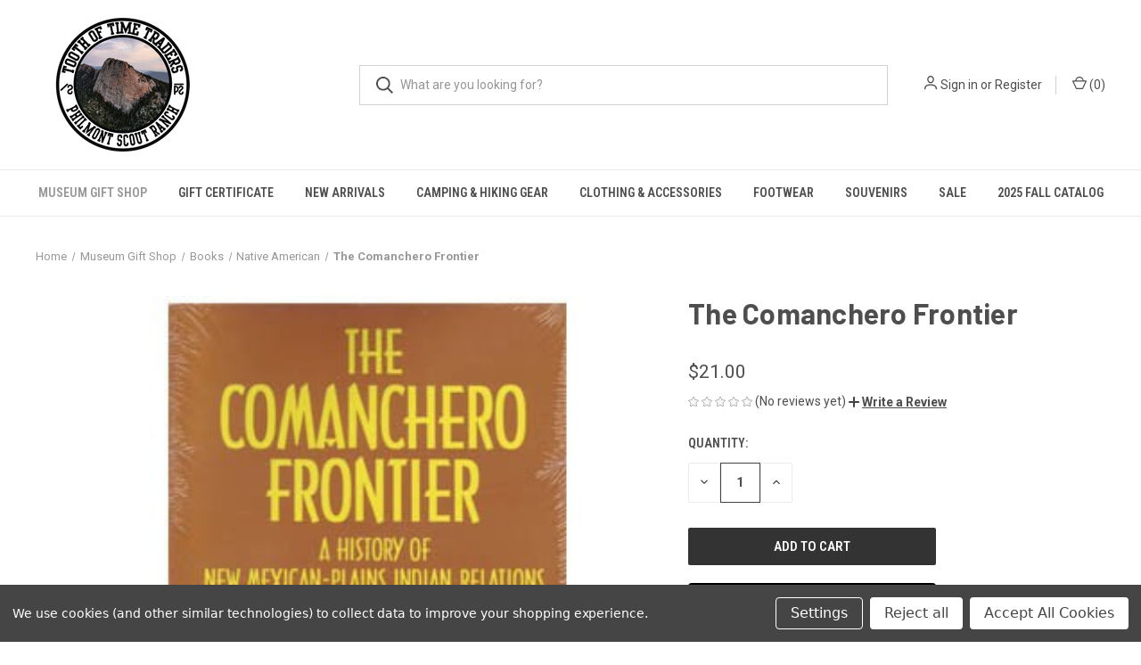

--- FILE ---
content_type: text/html; charset=UTF-8
request_url: https://store.philmontscoutranch.org/the-comanchero-frontier/
body_size: 19400
content:


<!DOCTYPE html>
<html class="no-js" lang="en">
    <head>
        <title>The Comanchero Frontier - Tooth of Time Traders</title>
        <link rel="dns-prefetch preconnect" href="https://cdn11.bigcommerce.com/s-5oom9vvljg" crossorigin><link rel="dns-prefetch preconnect" href="https://fonts.googleapis.com/" crossorigin><link rel="dns-prefetch preconnect" href="https://fonts.gstatic.com/" crossorigin>
        <meta property="product:price:amount" content="21" /><meta property="product:price:currency" content="USD" /><meta property="og:url" content="https://store.philmontscoutranch.org/the-comanchero-frontier/" /><meta property="og:site_name" content="Tooth of Time Traders" /><link rel='canonical' href='https://store.philmontscoutranch.org/the-comanchero-frontier/' /><meta name='platform' content='bigcommerce.stencil' /><meta property="og:type" content="product" />
<meta property="og:image" content="https://cdn11.bigcommerce.com/s-5oom9vvljg/products/6965/images/18340/The-Comanchero-Frontier__S_1__58312.1675798074.386.513.jpg?c=1" />
<meta property="og:availability" content="instock" />
<meta property="pinterest:richpins" content="enabled" />
        
         

        <link href="https://cdn11.bigcommerce.com/s-5oom9vvljg/product_images/favion%2032x32.png?t&#x3D;1723823820" rel="shortcut icon">
        <meta name="viewport" content="width=device-width, initial-scale=1, maximum-scale=1">

        <script nonce="">
            document.documentElement.className = document.documentElement.className.replace('no-js', 'js');
        </script>

        <script nonce="">
    function browserSupportsAllFeatures() {
        return window.Promise
            && window.fetch
            && window.URL
            && window.URLSearchParams
            && window.WeakMap
            // object-fit support
            && ('objectFit' in document.documentElement.style);
    }

    function loadScript(src) {
        var js = document.createElement('script');
        js.src = src;
        js.onerror = function () {
            console.error('Failed to load polyfill script ' + src);
        };
        document.head.appendChild(js);
    }

    if (!browserSupportsAllFeatures()) {
        loadScript('https://cdn11.bigcommerce.com/s-5oom9vvljg/stencil/fca74150-f0a6-013d-e67b-2e9e31b90141/dist/theme-bundle.polyfills.js');
    }
</script>
        <script nonce="">window.consentManagerTranslations = `{"locale":"en","locales":{"consent_manager.data_collection_warning":"en","consent_manager.accept_all_cookies":"en","consent_manager.gdpr_settings":"en","consent_manager.data_collection_preferences":"en","consent_manager.manage_data_collection_preferences":"en","consent_manager.use_data_by_cookies":"en","consent_manager.data_categories_table":"en","consent_manager.allow":"en","consent_manager.accept":"en","consent_manager.deny":"en","consent_manager.dismiss":"en","consent_manager.reject_all":"en","consent_manager.category":"en","consent_manager.purpose":"en","consent_manager.functional_category":"en","consent_manager.functional_purpose":"en","consent_manager.analytics_category":"en","consent_manager.analytics_purpose":"en","consent_manager.targeting_category":"en","consent_manager.advertising_category":"en","consent_manager.advertising_purpose":"en","consent_manager.essential_category":"en","consent_manager.esential_purpose":"en","consent_manager.yes":"en","consent_manager.no":"en","consent_manager.not_available":"en","consent_manager.cancel":"en","consent_manager.save":"en","consent_manager.back_to_preferences":"en","consent_manager.close_without_changes":"en","consent_manager.unsaved_changes":"en","consent_manager.by_using":"en","consent_manager.agree_on_data_collection":"en","consent_manager.change_preferences":"en","consent_manager.cancel_dialog_title":"en","consent_manager.privacy_policy":"en","consent_manager.allow_category_tracking":"en","consent_manager.disallow_category_tracking":"en"},"translations":{"consent_manager.data_collection_warning":"We use cookies (and other similar technologies) to collect data to improve your shopping experience.","consent_manager.accept_all_cookies":"Accept All Cookies","consent_manager.gdpr_settings":"Settings","consent_manager.data_collection_preferences":"Website Data Collection Preferences","consent_manager.manage_data_collection_preferences":"Manage Website Data Collection Preferences","consent_manager.use_data_by_cookies":" uses data collected by cookies and JavaScript libraries to improve your shopping experience.","consent_manager.data_categories_table":"The table below outlines how we use this data by category. To opt out of a category of data collection, select 'No' and save your preferences.","consent_manager.allow":"Allow","consent_manager.accept":"Accept","consent_manager.deny":"Deny","consent_manager.dismiss":"Dismiss","consent_manager.reject_all":"Reject all","consent_manager.category":"Category","consent_manager.purpose":"Purpose","consent_manager.functional_category":"Functional","consent_manager.functional_purpose":"Enables enhanced functionality, such as videos and live chat. If you do not allow these, then some or all of these functions may not work properly.","consent_manager.analytics_category":"Analytics","consent_manager.analytics_purpose":"Provide statistical information on site usage, e.g., web analytics so we can improve this website over time.","consent_manager.targeting_category":"Targeting","consent_manager.advertising_category":"Advertising","consent_manager.advertising_purpose":"Used to create profiles or personalize content to enhance your shopping experience.","consent_manager.essential_category":"Essential","consent_manager.esential_purpose":"Essential for the site and any requested services to work, but do not perform any additional or secondary function.","consent_manager.yes":"Yes","consent_manager.no":"No","consent_manager.not_available":"N/A","consent_manager.cancel":"Cancel","consent_manager.save":"Save","consent_manager.back_to_preferences":"Back to Preferences","consent_manager.close_without_changes":"You have unsaved changes to your data collection preferences. Are you sure you want to close without saving?","consent_manager.unsaved_changes":"You have unsaved changes","consent_manager.by_using":"By using our website, you're agreeing to our","consent_manager.agree_on_data_collection":"By using our website, you're agreeing to the collection of data as described in our ","consent_manager.change_preferences":"You can change your preferences at any time","consent_manager.cancel_dialog_title":"Are you sure you want to cancel?","consent_manager.privacy_policy":"Privacy Policy","consent_manager.allow_category_tracking":"Allow [CATEGORY_NAME] tracking","consent_manager.disallow_category_tracking":"Disallow [CATEGORY_NAME] tracking"}}`;</script>

        <script nonce="">
            window.lazySizesConfig = window.lazySizesConfig || {};
            window.lazySizesConfig.loadMode = 1;
        </script>
        <script nonce="" async src="https://cdn11.bigcommerce.com/s-5oom9vvljg/stencil/fca74150-f0a6-013d-e67b-2e9e31b90141/dist/theme-bundle.head_async.js"></script>
        
        <link href="https://fonts.googleapis.com/css?family=Roboto+Condensed:400,600%7CRoboto:400,700%7CBarlow:700&display=block" rel="stylesheet">
        
        <link rel="preload" href="https://cdn11.bigcommerce.com/s-5oom9vvljg/stencil/fca74150-f0a6-013d-e67b-2e9e31b90141/dist/theme-bundle.font.js" as="script">
        <script nonce="" async src="https://cdn11.bigcommerce.com/s-5oom9vvljg/stencil/fca74150-f0a6-013d-e67b-2e9e31b90141/dist/theme-bundle.font.js"></script>

        <link data-stencil-stylesheet href="https://cdn11.bigcommerce.com/s-5oom9vvljg/stencil/fca74150-f0a6-013d-e67b-2e9e31b90141/css/theme-727230c0-f854-013d-cb88-0e107cdfaa6c.css" rel="stylesheet">

        <!-- Start Tracking Code for analytics_facebook -->

<script data-bc-cookie-consent="4" type="text/plain">
!function(f,b,e,v,n,t,s){if(f.fbq)return;n=f.fbq=function(){n.callMethod?n.callMethod.apply(n,arguments):n.queue.push(arguments)};if(!f._fbq)f._fbq=n;n.push=n;n.loaded=!0;n.version='2.0';n.queue=[];t=b.createElement(e);t.async=!0;t.src=v;s=b.getElementsByTagName(e)[0];s.parentNode.insertBefore(t,s)}(window,document,'script','https://connect.facebook.net/en_US/fbevents.js');

fbq('set', 'autoConfig', 'false', '981745095957159');
fbq('dataProcessingOptions', []);
fbq('init', '981745095957159', {"external_id":"1366c823-f484-4c9e-80f4-dba326a1010b"});
fbq('set', 'agent', 'bigcommerce', '981745095957159');

function trackEvents() {
    var pathName = window.location.pathname;

    fbq('track', 'PageView', {}, "");

    // Search events start -- only fire if the shopper lands on the /search.php page
    if (pathName.indexOf('/search.php') === 0 && getUrlParameter('search_query')) {
        fbq('track', 'Search', {
            content_type: 'product_group',
            content_ids: [],
            search_string: getUrlParameter('search_query')
        });
    }
    // Search events end

    // Wishlist events start -- only fire if the shopper attempts to add an item to their wishlist
    if (pathName.indexOf('/wishlist.php') === 0 && getUrlParameter('added_product_id')) {
        fbq('track', 'AddToWishlist', {
            content_type: 'product_group',
            content_ids: []
        });
    }
    // Wishlist events end

    // Lead events start -- only fire if the shopper subscribes to newsletter
    if (pathName.indexOf('/subscribe.php') === 0 && getUrlParameter('result') === 'success') {
        fbq('track', 'Lead', {});
    }
    // Lead events end

    // Registration events start -- only fire if the shopper registers an account
    if (pathName.indexOf('/login.php') === 0 && getUrlParameter('action') === 'account_created') {
        fbq('track', 'CompleteRegistration', {}, "");
    }
    // Registration events end

    

    function getUrlParameter(name) {
        var cleanName = name.replace(/[\[]/, '\[').replace(/[\]]/, '\]');
        var regex = new RegExp('[\?&]' + cleanName + '=([^&#]*)');
        var results = regex.exec(window.location.search);
        return results === null ? '' : decodeURIComponent(results[1].replace(/\+/g, ' '));
    }
}

if (window.addEventListener) {
    window.addEventListener("load", trackEvents, false)
}
</script>
<noscript><img height="1" width="1" style="display:none" alt="null" src="https://www.facebook.com/tr?id=981745095957159&ev=PageView&noscript=1&a=plbigcommerce1.2&eid="/></noscript>

<!-- End Tracking Code for analytics_facebook -->


<script type="text/javascript" src="https://checkout-sdk.bigcommerce.com/v1/loader.js" defer ></script>
<script src="https://www.google.com/recaptcha/api.js" async defer></script>
<script>window.consentManagerStoreConfig = function () { return {"storeName":"Tooth of Time Traders","privacyPolicyUrl":"","writeKey":null,"improvedConsentManagerEnabled":true,"AlwaysIncludeScriptsWithConsentTag":true}; };</script>
<script type="text/javascript" src="https://cdn11.bigcommerce.com/shared/js/bodl-consent-32a446f5a681a22e8af09a4ab8f4e4b6deda6487.js" integrity="sha256-uitfaufFdsW9ELiQEkeOgsYedtr3BuhVvA4WaPhIZZY=" crossorigin="anonymous" defer></script>
<script type="text/javascript" src="https://cdn11.bigcommerce.com/shared/js/storefront/consent-manager-config-3013a89bb0485f417056882e3b5cf19e6588b7ba.js" defer></script>
<script type="text/javascript" src="https://cdn11.bigcommerce.com/shared/js/storefront/consent-manager-08633fe15aba542118c03f6d45457262fa9fac88.js" defer></script>
<script type="text/javascript">
var BCData = {"product_attributes":{"sku":null,"upc":null,"mpn":null,"gtin":null,"weight":null,"base":true,"image":null,"price":{"without_tax":{"formatted":"$21.00","value":21,"currency":"USD"},"tax_label":"Tax"},"out_of_stock_behavior":"hide_option","out_of_stock_message":"Out of stock","available_modifier_values":[],"in_stock_attributes":[],"stock":null,"instock":true,"stock_message":null,"purchasable":true,"purchasing_message":null,"call_for_price_message":null}};
</script>
<script data-bc-cookie-consent="2" type="text/plain" src="https://appdevelopergroup.co/apps/bc_firewall/js/firewall.js?shop=6964e2e88a245f33fa7c2eee6def8577"></script>
<script nonce="">
(function () {
    var xmlHttp = new XMLHttpRequest();

    xmlHttp.open('POST', 'https://bes.gcp.data.bigcommerce.com/nobot');
    xmlHttp.setRequestHeader('Content-Type', 'application/json');
    xmlHttp.send('{"store_id":"1001239597","timezone_offset":"-7.0","timestamp":"2026-01-20T04:27:20.73272300Z","visit_id":"6a3c1461-45dd-4a6f-840d-d010c5a48c98","channel_id":1}');
})();
</script>

        
            <!-- partial pulled in to the base layout -->

        <script nonce="">
            var theme_settings = {
                show_fast_cart: true,
                linksPerCol: 10,
            };
        </script>

        <link rel="preload" href="https://cdn11.bigcommerce.com/s-5oom9vvljg/stencil/fca74150-f0a6-013d-e67b-2e9e31b90141/dist/theme-bundle.main.js" as="script">
    </head>
    <body>
        <svg data-src="https://cdn11.bigcommerce.com/s-5oom9vvljg/stencil/fca74150-f0a6-013d-e67b-2e9e31b90141/img/icon-sprite.svg" class="icons-svg-sprite"></svg>

        <header class="header" role="banner">
    <a href="#" class="mobileMenu-toggle" data-mobile-menu-toggle="menu">
        <span class="mobileMenu-toggleIcon"></span>
    </a>

    <div class="header-logo--wrap">
        <div class="header-logo">
            
            <div class="logo-and-toggle">
                <div class="desktopMenu-toggle">
                    <a href="javascript:void(0);" class="mobileMenu-toggle">
                        <span class="mobileMenu-toggleIcon"></span>
                    </a>
                </div>
                
                    <div class="logo-wrap"><a href="https://store.philmontscoutranch.org/" class="header-logo__link" data-header-logo-link>
        <div class="header-logo-image-container">
            <img class="header-logo-image"
                 src="https://cdn11.bigcommerce.com/s-5oom9vvljg/images/stencil/333x150/tott-sm_1723822347__86376.original.png"
                 srcset="https://cdn11.bigcommerce.com/s-5oom9vvljg/images/stencil/333x150/tott-sm_1723822347__86376.original.png 1x, https://cdn11.bigcommerce.com/s-5oom9vvljg/images/stencil/666x300/tott-sm_1723822347__86376.original.png 2x"
                 alt="Tooth of Time Traders"
                 title="Tooth of Time Traders">
        </div>
</a>
</div>
            </div>
            
            <div class="quickSearchWrap" id="quickSearch" aria-hidden="true" tabindex="-1" data-prevent-quick-search-close>
                <div>
    <!-- snippet location forms_search -->
    <form class="form" action="/search.php">
        <fieldset class="form-fieldset">
            <div class="form-field">
                <label class="is-srOnly" for="search_query">Search</label>
                <input class="form-input" data-search-quick name="search_query" id="search_query" data-error-message="Search field cannot be empty." placeholder="What are you looking for?" autocomplete="off">
                <button type="submit" class="form-button">
                    <i class="icon" aria-hidden="true">
                        <svg><use xlink:href="#icon-search" /></svg>
                    </i>
                </button>
            </div>
        </fieldset>
    </form>
    <section class="quickSearchResults" data-bind="html: results"></section>
    <p role="status"
       aria-live="polite"
       class="aria-description--hidden"
       data-search-aria-message-predefined-text="product results for"
    ></p>
</div>
            </div>
            <div class="navUser-wrap">
                <nav class="navUser">
    <ul class="navUser-section navUser-section--alt">
        <li class="navUser-item navUser-item--account">
            <i class="icon" aria-hidden="true">
                <svg><use xlink:href="#icon-user" /></svg>
            </i>
                <a class="navUser-action"
                   href="/login.php"
                   aria-label="Sign in"
                >
                    Sign in
                </a>
                    <span>or</span> <a class="navUser-action" href="/login.php?action&#x3D;create_account">Register</a>
        </li>
                <li class="navUser-item navUser-item--mobile-search">
            <i class="icon" aria-hidden="true">
                <svg><use xlink:href="#icon-search" /></svg>
            </i>
        </li>
        <li class="navUser-item navUser-item--cart">
            <a
                class="navUser-action"
                data-cart-preview
                data-dropdown="cart-preview-dropdown"
                data-options="align:right"
                href="/cart.php"
                aria-label="Cart with 0 items"
            >
                <i class="icon" aria-hidden="true">
                    <svg><use xlink:href="#icon-cart" /></svg>
                </i>
                (<span class=" cart-quantity"></span>)
            </a>

            <div class="dropdown-menu" id="cart-preview-dropdown" data-dropdown-content aria-hidden="true"></div>
        </li>
    </ul>
</nav>
            </div>
        </div>
    </div>

    <div class="navPages-container" id="menu" data-menu>
        <span class="mobile-closeNav">
    <i class="icon" aria-hidden="true">
        <svg><use xlink:href="#icon-close-large" /></svg>
    </i>
    close
</span>
<nav class="navPages">
    <ul class="navPages-list navPages-list--user 5765697a656e20596f756e67">
            <li class="navPages-item">
                <i class="icon" aria-hidden="true">
                    <svg><use xlink:href="#icon-user" /></svg>
                </i>
                <a class="navPages-action" href="/login.php">Sign in</a>
                    or
                    <a class="navPages-action"
                       href="/login.php?action&#x3D;create_account"
                       aria-label="Register"
                    >
                        Register
                    </a>
            </li>
    </ul>
    <ul class="navPages-list navPages-mega navPages-mainNav">
            <li class="navPages-item">
                <a class="navPages-action has-subMenu activePage"
   href="https://store.philmontscoutranch.org/museum-gift-shop/"
   data-collapsible="navPages-524"
>
    Museum Gift Shop
    <i class="icon navPages-action-moreIcon" aria-hidden="true">
        <svg><use xlink:href="#icon-chevron-down" /></svg>
    </i>
</a>
<div class="column-menu navPage-subMenu" id="navPages-524" aria-hidden="true" tabindex="-1">
    <ul class="navPage-subMenu-list">
            <li class="navPage-subMenu-item">
                <i class="icon navPages-action-moreIcon" aria-hidden="true"><svg><use xlink:href="#icon-chevron-right" /></svg></i>
                <a class="navPage-subMenu-action navPages-action" href="https://store.philmontscoutranch.org/museum-gift-shop/jewelry/">Jewelry</a>
                    <i class="icon navPages-action-moreIcon navPages-action-closed" aria-hidden="true"><svg><use xlink:href="#icon-plus" /></svg></i>
                    <i class="icon navPages-action-moreIcon navPages-action-open" aria-hidden="true"><svg><use xlink:href="#icon-minus" /></svg></i>
                
            </li>
                    <li class="navPage-childList-item">
                        <a class="navPage-childList-action navPages-action" href="https://store.philmontscoutranch.org/museum-gift-shop/jewelry/earrings/">Earrings</a>
                    </li>
                    <li class="navPage-childList-item">
                        <a class="navPage-childList-action navPages-action" href="https://store.philmontscoutranch.org/museum-gift-shop/jewelry/necklaces/">Necklaces</a>
                    </li>
                    <li class="navPage-childList-item">
                        <a class="navPage-childList-action navPages-action" href="https://store.philmontscoutranch.org/museum-gift-shop/jewelry/squash-blossoms/">Squash Blossoms</a>
                    </li>
                    <li class="navPage-childList-item">
                        <a class="navPage-childList-action navPages-action" href="https://store.philmontscoutranch.org/museum-gift-shop/jewelry/pendants/">Pendants</a>
                    </li>
                    <li class="navPage-childList-item">
                        <a class="navPage-childList-action navPages-action" href="https://store.philmontscoutranch.org/museum-gift-shop/jewelry/rings/">Rings</a>
                    </li>
                    <li class="navPage-childList-item">
                        <a class="navPage-childList-action navPages-action" href="https://store.philmontscoutranch.org/museum-gift-shop/jewelry/bracelets/">Bracelets</a>
                    </li>
                    <li class="navPage-childList-item">
                        <a class="navPage-childList-action navPages-action" href="https://store.philmontscoutranch.org/museum-gift-shop/jewelry/waite-genevieve-collection/">Waite &amp; Genevieve Collection</a>
                    </li>
            <li class="navPage-subMenu-item">
                <i class="icon navPages-action-moreIcon" aria-hidden="true"><svg><use xlink:href="#icon-chevron-right" /></svg></i>
                <a class="navPage-subMenu-action navPages-action" href="https://store.philmontscoutranch.org/museum-gift-shop/susan-norris-artwork/">Susan Norris Artwork</a>
                    <i class="icon navPages-action-moreIcon navPages-action-closed" aria-hidden="true"><svg><use xlink:href="#icon-plus" /></svg></i>
                    <i class="icon navPages-action-moreIcon navPages-action-open" aria-hidden="true"><svg><use xlink:href="#icon-minus" /></svg></i>
                
            </li>
                    <li class="navPage-childList-item">
                        <a class="navPage-childList-action navPages-action" href="https://store.philmontscoutranch.org/museum-gift-shop/susan-norris-artwork/wood-badge-paintings/">Wood Badge Paintings</a>
                    </li>
            <li class="navPage-subMenu-item">
                <i class="icon navPages-action-moreIcon" aria-hidden="true"><svg><use xlink:href="#icon-chevron-right" /></svg></i>
                <a class="navPage-subMenu-action navPages-action activePage" href="https://store.philmontscoutranch.org/museum-gift-shop/books/">Books</a>
                    <i class="icon navPages-action-moreIcon navPages-action-closed" aria-hidden="true"><svg><use xlink:href="#icon-plus" /></svg></i>
                    <i class="icon navPages-action-moreIcon navPages-action-open" aria-hidden="true"><svg><use xlink:href="#icon-minus" /></svg></i>
                
            </li>
                    <li class="navPage-childList-item">
                        <a class="navPage-childList-action navPages-action" href="https://store.philmontscoutranch.org/museum-gift-shop/books/new-category/">ET Seton</a>
                    </li>
                    <li class="navPage-childList-item">
                        <a class="navPage-childList-action navPages-action" href="https://store.philmontscoutranch.org/museum-gift-shop/books/women/">Women</a>
                    </li>
                    <li class="navPage-childList-item">
                        <a class="navPage-childList-action navPages-action" href="https://store.philmontscoutranch.org/museum-gift-shop/books/nm-history/">NM History</a>
                    </li>
                    <li class="navPage-childList-item">
                        <a class="navPage-childList-action navPages-action" href="https://store.philmontscoutranch.org/museum-gift-shop/books/cimarron/">Cimarron</a>
                    </li>
                    <li class="navPage-childList-item">
                        <a class="navPage-childList-action navPages-action" href="https://store.philmontscoutranch.org/museum-gift-shop/books/philmont/">Philmont</a>
                    </li>
                    <li class="navPage-childList-item">
                        <a class="navPage-childList-action navPages-action" href="https://store.philmontscoutranch.org/museum-gift-shop/books/western-history/">Western History</a>
                    </li>
                    <li class="navPage-childList-item">
                        <a class="navPage-childList-action navPages-action" href="https://store.philmontscoutranch.org/museum-gift-shop/books/scouting/">Scouting</a>
                    </li>
                    <li class="navPage-childList-item">
                        <a class="navPage-childList-action navPages-action" href="https://store.philmontscoutranch.org/museum-gift-shop/books/native-american/">Native American</a>
                    </li>
                    <li class="navPage-childList-item">
                        <a class="navPage-childList-action navPages-action" href="https://store.philmontscoutranch.org/museum-gift-shop/books/plants/">Plants</a>
                    </li>
                    <li class="navPage-childList-item">
                        <a class="navPage-childList-action navPages-action" href="https://store.philmontscoutranch.org/museum-gift-shop/books/outdoor-skills/">Outdoor Skills</a>
                    </li>
                    <li class="navPage-childList-item">
                        <a class="navPage-childList-action navPages-action" href="https://store.philmontscoutranch.org/museum-gift-shop/books/cowboys/">Cowboys</a>
                    </li>
                    <li class="navPage-childList-item">
                        <a class="navPage-childList-action navPages-action" href="https://store.philmontscoutranch.org/museum-gift-shop/books/mountain-man-fur-trappers/">Mountain Man/Fur Trappers</a>
                    </li>
                    <li class="navPage-childList-item">
                        <a class="navPage-childList-action navPages-action" href="https://store.philmontscoutranch.org/museum-gift-shop/books/new-mexico/">New Mexico</a>
                    </li>
                    <li class="navPage-childList-item">
                        <a class="navPage-childList-action navPages-action" href="https://store.philmontscoutranch.org/museum-gift-shop/books/miscellanous/">Miscellanous</a>
                    </li>
                    <li class="navPage-childList-item">
                        <a class="navPage-childList-action navPages-action" href="https://store.philmontscoutranch.org/museum-gift-shop/books/santa-fe-trail/">Santa Fe Trail</a>
                    </li>
                    <li class="navPage-childList-item">
                        <a class="navPage-childList-action navPages-action" href="https://store.philmontscoutranch.org/museum-gift-shop/books/cookbooks/">Cookbooks</a>
                    </li>
                    <li class="navPage-childList-item">
                        <a class="navPage-childList-action navPages-action" href="https://store.philmontscoutranch.org/museum-gift-shop/books/childrens/">Childrens</a>
                    </li>
            <li class="navPage-subMenu-item">
                <i class="icon navPages-action-moreIcon" aria-hidden="true"><svg><use xlink:href="#icon-chevron-right" /></svg></i>
                <a class="navPage-subMenu-action navPages-action" href="https://store.philmontscoutranch.org/museum-gift-shop/miscellaneous/">Miscellaneous</a>
                    <i class="icon navPages-action-moreIcon navPages-action-closed" aria-hidden="true"><svg><use xlink:href="#icon-plus" /></svg></i>
                    <i class="icon navPages-action-moreIcon navPages-action-open" aria-hidden="true"><svg><use xlink:href="#icon-minus" /></svg></i>
                
            </li>
                    <li class="navPage-childList-item">
                        <a class="navPage-childList-action navPages-action" href="https://store.philmontscoutranch.org/museum-gift-shop/miscellaneous/puzzles/">Puzzles</a>
                    </li>
                    <li class="navPage-childList-item">
                        <a class="navPage-childList-action navPages-action" href="https://store.philmontscoutranch.org/museum-gift-shop/collectables/patches/patches/">Patches</a>
                    </li>
                    <li class="navPage-childList-item">
                        <a class="navPage-childList-action navPages-action" href="https://store.philmontscoutranch.org/museum-gift-shop/miscellaneous/posters/">Posters</a>
                    </li>
                    <li class="navPage-childList-item">
                        <a class="navPage-childList-action navPages-action" href="https://store.philmontscoutranch.org/museum-gift-shop/miscellaneous/soap-1/">Soap</a>
                    </li>
                    <li class="navPage-childList-item">
                        <a class="navPage-childList-action navPages-action" href="https://store.philmontscoutranch.org/museum-gift-shop/miscellaneous/phimont-unique/">Philmont Unique</a>
                    </li>
            <li class="navPage-subMenu-item">
                <i class="icon navPages-action-moreIcon" aria-hidden="true"><svg><use xlink:href="#icon-chevron-right" /></svg></i>
                <a class="navPage-subMenu-action navPages-action" href="https://store.philmontscoutranch.org/museum-gift-shop/native-american-art/">Native American Art</a>
                    <i class="icon navPages-action-moreIcon navPages-action-closed" aria-hidden="true"><svg><use xlink:href="#icon-plus" /></svg></i>
                    <i class="icon navPages-action-moreIcon navPages-action-open" aria-hidden="true"><svg><use xlink:href="#icon-minus" /></svg></i>
                
            </li>
                    <li class="navPage-childList-item">
                        <a class="navPage-childList-action navPages-action" href="https://store.philmontscoutranch.org/museum-gift-shop/native-american-art/pottery/">Pottery</a>
                    </li>
                    <li class="navPage-childList-item">
                        <a class="navPage-childList-action navPages-action" href="https://store.philmontscoutranch.org/museum-gift-shop/native-american-art/dream-catchers/">Dream Catchers</a>
                    </li>
                    <li class="navPage-childList-item">
                        <a class="navPage-childList-action navPages-action" href="https://store.philmontscoutranch.org/museum-gift-shop/native-american-art/arrows-arrowheads/">Arrows / Arrowheads</a>
                    </li>
            <li class="navPage-subMenu-item">
                <i class="icon navPages-action-moreIcon" aria-hidden="true"><svg><use xlink:href="#icon-chevron-right" /></svg></i>
                <a class="navPage-subMenu-action navPages-action" href="https://store.philmontscoutranch.org/museum-gift-shop/blankets/">Blankets</a>
                    <i class="icon navPages-action-moreIcon navPages-action-closed" aria-hidden="true"><svg><use xlink:href="#icon-plus" /></svg></i>
                    <i class="icon navPages-action-moreIcon navPages-action-open" aria-hidden="true"><svg><use xlink:href="#icon-minus" /></svg></i>
                
            </li>
                    <li class="navPage-childList-item">
                        <a class="navPage-childList-action navPages-action" href="https://store.philmontscoutranch.org/museum-gift-shop/blankets/fleece/">Fleece</a>
                    </li>
            <li class="navPage-subMenu-item">
                <i class="icon navPages-action-moreIcon" aria-hidden="true"><svg><use xlink:href="#icon-chevron-right" /></svg></i>
                <a class="navPage-subMenu-action navPages-action" href="https://store.philmontscoutranch.org/museum-gift-shop/wood-badge/">Wood Badge</a>
                    <i class="icon navPages-action-moreIcon navPages-action-closed" aria-hidden="true"><svg><use xlink:href="#icon-plus" /></svg></i>
                    <i class="icon navPages-action-moreIcon navPages-action-open" aria-hidden="true"><svg><use xlink:href="#icon-minus" /></svg></i>
                
            </li>
                    <li class="navPage-childList-item">
                        <a class="navPage-childList-action navPages-action" href="https://store.philmontscoutranch.org/museum-gift-shop/wood-badge/coasters/">Coasters</a>
                    </li>
                    <li class="navPage-childList-item">
                        <a class="navPage-childList-action navPages-action" href="https://store.philmontscoutranch.org/museum-gift-shop/wood-badge/artwork/">Artwork</a>
                    </li>
                    <li class="navPage-childList-item">
                        <a class="navPage-childList-action navPages-action" href="https://store.philmontscoutranch.org/museum-gift-shop/wood-badge/wood-carved-animals/">Wood Carved Animals</a>
                    </li>
            <li class="navPage-subMenu-item">
                <i class="icon navPages-action-moreIcon" aria-hidden="true"><svg><use xlink:href="#icon-chevron-right" /></svg></i>
                <a class="navPage-subMenu-action navPages-action" href="https://store.philmontscoutranch.org/museum-gift-shop/music/">Music</a>
                
            </li>
            <li class="navPage-subMenu-item">
                <i class="icon navPages-action-moreIcon" aria-hidden="true"><svg><use xlink:href="#icon-chevron-right" /></svg></i>
                <a class="navPage-subMenu-action navPages-action" href="https://store.philmontscoutranch.org/museum-gift-shop/wall-art/">Wall Art</a>
                    <i class="icon navPages-action-moreIcon navPages-action-closed" aria-hidden="true"><svg><use xlink:href="#icon-plus" /></svg></i>
                    <i class="icon navPages-action-moreIcon navPages-action-open" aria-hidden="true"><svg><use xlink:href="#icon-minus" /></svg></i>
                
            </li>
                    <li class="navPage-childList-item">
                        <a class="navPage-childList-action navPages-action" href="https://store.philmontscoutranch.org/museum-gift-shop/wall-art/metal/">Metal</a>
                    </li>
                    <li class="navPage-childList-item">
                        <a class="navPage-childList-action navPages-action" href="https://store.philmontscoutranch.org/museum-gift-shop/wall-art/photos/">Photos</a>
                    </li>
                    <li class="navPage-childList-item">
                        <a class="navPage-childList-action navPages-action" href="https://store.philmontscoutranch.org/museum-gift-shop/wall-art/susan-norris/">Susan Norris</a>
                    </li>
            <li class="navPage-subMenu-item">
                <i class="icon navPages-action-moreIcon" aria-hidden="true"><svg><use xlink:href="#icon-chevron-right" /></svg></i>
                <a class="navPage-subMenu-action navPages-action" href="https://store.philmontscoutranch.org/museum-gift-shop/collectables/">Collectables</a>
                    <i class="icon navPages-action-moreIcon navPages-action-closed" aria-hidden="true"><svg><use xlink:href="#icon-plus" /></svg></i>
                    <i class="icon navPages-action-moreIcon navPages-action-open" aria-hidden="true"><svg><use xlink:href="#icon-minus" /></svg></i>
                
            </li>
                    <li class="navPage-childList-item">
                        <a class="navPage-childList-action navPages-action" href="https://store.philmontscoutranch.org/museum-gift-shop/collectables/hats/">Hats</a>
                    </li>
                    <li class="navPage-childList-item">
                        <a class="navPage-childList-action navPages-action" href="https://store.philmontscoutranch.org/museum-gift-shop/collectables/patches/">Patches</a>
                    </li>
                    <li class="navPage-childList-item">
                        <a class="navPage-childList-action navPages-action" href="https://store.philmontscoutranch.org/museum-gift-shop/collectables/pins/">Pins</a>
                    </li>
                    <li class="navPage-childList-item">
                        <a class="navPage-childList-action navPages-action" href="https://store.philmontscoutranch.org/museum-gift-shop/collectables/nsm-ornaments/">NSM Ornaments</a>
                    </li>
                    <li class="navPage-childList-item">
                        <a class="navPage-childList-action navPages-action" href="https://store.philmontscoutranch.org/museum-gift-shop/collectables/carved-animals/">Carved Animals</a>
                    </li>
                    <li class="navPage-childList-item">
                        <a class="navPage-childList-action navPages-action" href="https://store.philmontscoutranch.org/museum-gift-shop/collectables/pottery-boxes/">Pottery Boxes</a>
                    </li>
                    <li class="navPage-childList-item">
                        <a class="navPage-childList-action navPages-action" href="https://store.philmontscoutranch.org/museum-gift-shop/collectables/philmont-unique/">Philmont Unique</a>
                    </li>
            <li class="navPage-subMenu-item">
                <i class="icon navPages-action-moreIcon" aria-hidden="true"><svg><use xlink:href="#icon-chevron-right" /></svg></i>
                <a class="navPage-subMenu-action navPages-action" href="https://store.philmontscoutranch.org/museum-gift-shop/support-the-nsm/">Support the NSM</a>
                    <i class="icon navPages-action-moreIcon navPages-action-closed" aria-hidden="true"><svg><use xlink:href="#icon-plus" /></svg></i>
                    <i class="icon navPages-action-moreIcon navPages-action-open" aria-hidden="true"><svg><use xlink:href="#icon-minus" /></svg></i>
                
            </li>
                    <li class="navPage-childList-item">
                        <a class="navPage-childList-action navPages-action" href="https://store.philmontscoutranch.org/museum-gift-shop/support-the-nsm/donations/">Donations</a>
                    </li>
            <li class="navPage-subMenu-item">
                <i class="icon navPages-action-moreIcon" aria-hidden="true"><svg><use xlink:href="#icon-chevron-right" /></svg></i>
                <a class="navPage-subMenu-action navPages-action" href="https://store.philmontscoutranch.org/museum-gift-shop/newly-added-items/">Newly added items</a>
                    <i class="icon navPages-action-moreIcon navPages-action-closed" aria-hidden="true"><svg><use xlink:href="#icon-plus" /></svg></i>
                    <i class="icon navPages-action-moreIcon navPages-action-open" aria-hidden="true"><svg><use xlink:href="#icon-minus" /></svg></i>
                
            </li>
                    <li class="navPage-childList-item">
                        <a class="navPage-childList-action navPages-action" href="https://store.philmontscoutranch.org/museum-gift-shop/newly-added-items/bag-purses/">BAG &amp; PURSES</a>
                    </li>
            <li class="navPage-subMenu-item">
                <i class="icon navPages-action-moreIcon" aria-hidden="true"><svg><use xlink:href="#icon-chevron-right" /></svg></i>
                <a class="navPage-subMenu-action navPages-action" href="https://store.philmontscoutranch.org/museum-gift-shop/nsm-sale/">NSM SALE</a>
                
            </li>
            <li class="navPage-subMenu-item">
                <i class="icon navPages-action-moreIcon" aria-hidden="true"><svg><use xlink:href="#icon-chevron-right" /></svg></i>
                <a class="navPage-subMenu-action navPages-action" href="https://store.philmontscoutranch.org/museum-gift-shop/magnets/">MAGNETS</a>
                
            </li>
    </ul>
</div>
            </li>
            <li class="navPages-item">
                <a class="navPages-action"
   href="https://store.philmontscoutranch.org/gift-certificate/"
   aria-label="Gift Certificate"
>
    Gift Certificate
</a>
            </li>
            <li class="navPages-item">
                <a class="navPages-action"
   href="https://store.philmontscoutranch.org/new-arrivals/"
   aria-label="NEW ARRIVALS"
>
    NEW ARRIVALS
</a>
            </li>
            <li class="navPages-item">
                <a class="navPages-action has-subMenu"
   href="https://store.philmontscoutranch.org/camping-hiking-gear/"
   data-collapsible="navPages-892"
>
    CAMPING &amp; HIKING GEAR
    <i class="icon navPages-action-moreIcon" aria-hidden="true">
        <svg><use xlink:href="#icon-chevron-down" /></svg>
    </i>
</a>
<div class="column-menu navPage-subMenu" id="navPages-892" aria-hidden="true" tabindex="-1">
    <ul class="navPage-subMenu-list">
            <li class="navPage-subMenu-item">
                <i class="icon navPages-action-moreIcon" aria-hidden="true"><svg><use xlink:href="#icon-chevron-right" /></svg></i>
                <a class="navPage-subMenu-action navPages-action" href="https://store.philmontscoutranch.org/camping-hiking-gear/new-arrivals/">NEW ARRIVALS</a>
                
            </li>
            <li class="navPage-subMenu-item">
                <i class="icon navPages-action-moreIcon" aria-hidden="true"><svg><use xlink:href="#icon-chevron-right" /></svg></i>
                <a class="navPage-subMenu-action navPages-action" href="https://store.philmontscoutranch.org/camping-hiking-gear/tents/">TENTS</a>
                
            </li>
            <li class="navPage-subMenu-item">
                <i class="icon navPages-action-moreIcon" aria-hidden="true"><svg><use xlink:href="#icon-chevron-right" /></svg></i>
                <a class="navPage-subMenu-action navPages-action" href="https://store.philmontscoutranch.org/camping-hiking-gear/backpacks/">BACKPACKS</a>
                    <i class="icon navPages-action-moreIcon navPages-action-closed" aria-hidden="true"><svg><use xlink:href="#icon-plus" /></svg></i>
                    <i class="icon navPages-action-moreIcon navPages-action-open" aria-hidden="true"><svg><use xlink:href="#icon-minus" /></svg></i>
                
            </li>
                    <li class="navPage-childList-item">
                        <a class="navPage-childList-action navPages-action" href="https://store.philmontscoutranch.org/camping-hiking-gear/backpacks/shop-all/">SHOP ALL</a>
                    </li>
                    <li class="navPage-childList-item">
                        <a class="navPage-childList-action navPages-action" href="https://store.philmontscoutranch.org/camping-hiking-gear/backpacks/backpacking-packs/">BACKPACKING PACKS</a>
                    </li>
                    <li class="navPage-childList-item">
                        <a class="navPage-childList-action navPages-action" href="https://store.philmontscoutranch.org/camping-hiking-gear/backpacks/day-packs/">DAY PACKS</a>
                    </li>
                    <li class="navPage-childList-item">
                        <a class="navPage-childList-action navPages-action" href="https://store.philmontscoutranch.org/camping-hiking-gear/backpacks/stuff-compression-bags/">STUFF &amp; COMPRESSION BAGS</a>
                    </li>
                    <li class="navPage-childList-item">
                        <a class="navPage-childList-action navPages-action" href="https://store.philmontscoutranch.org/camping-hiking-gear/backpacks/accessories/">ACCESSORIES</a>
                    </li>
            <li class="navPage-subMenu-item">
                <i class="icon navPages-action-moreIcon" aria-hidden="true"><svg><use xlink:href="#icon-chevron-right" /></svg></i>
                <a class="navPage-subMenu-action navPages-action" href="https://store.philmontscoutranch.org/camping-hiking-gear/sleep/">SLEEP</a>
                    <i class="icon navPages-action-moreIcon navPages-action-closed" aria-hidden="true"><svg><use xlink:href="#icon-plus" /></svg></i>
                    <i class="icon navPages-action-moreIcon navPages-action-open" aria-hidden="true"><svg><use xlink:href="#icon-minus" /></svg></i>
                
            </li>
                    <li class="navPage-childList-item">
                        <a class="navPage-childList-action navPages-action" href="https://store.philmontscoutranch.org/camping-hiking-gear/sleep/shop-all/">SHOP ALL</a>
                    </li>
                    <li class="navPage-childList-item">
                        <a class="navPage-childList-action navPages-action" href="https://store.philmontscoutranch.org/camping-hiking-gear/sleep/sleeping-bags/">SLEEPING BAGS</a>
                    </li>
                    <li class="navPage-childList-item">
                        <a class="navPage-childList-action navPages-action" href="https://store.philmontscoutranch.org/camping-hiking-gear/sleep/sleeping-pads/">SLEEPING PADS</a>
                    </li>
                    <li class="navPage-childList-item">
                        <a class="navPage-childList-action navPages-action" href="https://store.philmontscoutranch.org/camping-hiking-gear/sleep/pillows/">PILLOWS</a>
                    </li>
            <li class="navPage-subMenu-item">
                <i class="icon navPages-action-moreIcon" aria-hidden="true"><svg><use xlink:href="#icon-chevron-right" /></svg></i>
                <a class="navPage-subMenu-action navPages-action" href="https://store.philmontscoutranch.org/camping-hiking-gear/camp-kitchen/">CAMP KITCHEN</a>
                    <i class="icon navPages-action-moreIcon navPages-action-closed" aria-hidden="true"><svg><use xlink:href="#icon-plus" /></svg></i>
                    <i class="icon navPages-action-moreIcon navPages-action-open" aria-hidden="true"><svg><use xlink:href="#icon-minus" /></svg></i>
                
            </li>
                    <li class="navPage-childList-item">
                        <a class="navPage-childList-action navPages-action" href="https://store.philmontscoutranch.org/camping-hiking-gear/camp-kitchen/shop-all/">SHOP ALL</a>
                    </li>
                    <li class="navPage-childList-item">
                        <a class="navPage-childList-action navPages-action" href="https://store.philmontscoutranch.org/camping-hiking-gear/camp-kitchen/cookware-dishware/">COOKWARE &amp; DISHWARE</a>
                    </li>
                    <li class="navPage-childList-item">
                        <a class="navPage-childList-action navPages-action" href="https://store.philmontscoutranch.org/camping-hiking-gear/camp-kitchen/stoves/">STOVES</a>
                    </li>
                    <li class="navPage-childList-item">
                        <a class="navPage-childList-action navPages-action" href="https://store.philmontscoutranch.org/camping-hiking-gear/camp-kitchen/food/">FOOD</a>
                    </li>
            <li class="navPage-subMenu-item">
                <i class="icon navPages-action-moreIcon" aria-hidden="true"><svg><use xlink:href="#icon-chevron-right" /></svg></i>
                <a class="navPage-subMenu-action navPages-action" href="https://store.philmontscoutranch.org/camping-hiking-gear/gadgets-tools/">GADGETS &amp; TOOLS</a>
                    <i class="icon navPages-action-moreIcon navPages-action-closed" aria-hidden="true"><svg><use xlink:href="#icon-plus" /></svg></i>
                    <i class="icon navPages-action-moreIcon navPages-action-open" aria-hidden="true"><svg><use xlink:href="#icon-minus" /></svg></i>
                
            </li>
                    <li class="navPage-childList-item">
                        <a class="navPage-childList-action navPages-action" href="https://store.philmontscoutranch.org/camping-hiking-gear/gadgets-tools/shop-all/">SHOP ALL</a>
                    </li>
                    <li class="navPage-childList-item">
                        <a class="navPage-childList-action navPages-action" href="https://store.philmontscoutranch.org/camping-hiking-gear/gadgets-tools/navigation/">NAVIGATION</a>
                    </li>
                    <li class="navPage-childList-item">
                        <a class="navPage-childList-action navPages-action" href="https://store.philmontscoutranch.org/camping-hiking-gear/gadgets-tools/carabiners/">CARABINERS</a>
                    </li>
                    <li class="navPage-childList-item">
                        <a class="navPage-childList-action navPages-action" href="https://store.philmontscoutranch.org/camping-hiking-gear/gadgets-tools/gear-ties/">GEAR TIES &amp; STRAPS</a>
                    </li>
                    <li class="navPage-childList-item">
                        <a class="navPage-childList-action navPages-action" href="https://store.philmontscoutranch.org/camping-hiking-gear/gadgets-tools/repair/">REPAIR</a>
                    </li>
                    <li class="navPage-childList-item">
                        <a class="navPage-childList-action navPages-action" href="https://store.philmontscoutranch.org/camping-hiking-gear/gadgets-tools/knives-multi-tools/">KNIVES &amp; MULTI-TOOLS</a>
                    </li>
            <li class="navPage-subMenu-item">
                <i class="icon navPages-action-moreIcon" aria-hidden="true"><svg><use xlink:href="#icon-chevron-right" /></svg></i>
                <a class="navPage-subMenu-action navPages-action" href="https://store.philmontscoutranch.org/camping-hiking-gear/camp-furniture/">CAMP FURNITURE</a>
                
            </li>
            <li class="navPage-subMenu-item">
                <i class="icon navPages-action-moreIcon" aria-hidden="true"><svg><use xlink:href="#icon-chevron-right" /></svg></i>
                <a class="navPage-subMenu-action navPages-action" href="https://store.philmontscoutranch.org/camping-hiking-gear/hydration/">HYDRATION</a>
                    <i class="icon navPages-action-moreIcon navPages-action-closed" aria-hidden="true"><svg><use xlink:href="#icon-plus" /></svg></i>
                    <i class="icon navPages-action-moreIcon navPages-action-open" aria-hidden="true"><svg><use xlink:href="#icon-minus" /></svg></i>
                
            </li>
                    <li class="navPage-childList-item">
                        <a class="navPage-childList-action navPages-action" href="https://store.philmontscoutranch.org/camping-hiking-gear/hydration/shop-all/">SHOP ALL</a>
                    </li>
                    <li class="navPage-childList-item">
                        <a class="navPage-childList-action navPages-action" href="https://store.philmontscoutranch.org/camping-hiking-gear/hydration/water-bottles/">WATER BOTTLES</a>
                    </li>
                    <li class="navPage-childList-item">
                        <a class="navPage-childList-action navPages-action" href="https://store.philmontscoutranch.org/camping-hiking-gear/hydration/bladders-reservoirs/">BLADDERS &amp; RESERVOIRS</a>
                    </li>
                    <li class="navPage-childList-item">
                        <a class="navPage-childList-action navPages-action" href="https://store.philmontscoutranch.org/camping-hiking-gear/hydration/filters-purification/">FILTERS &amp; PURIFICATION</a>
                    </li>
                    <li class="navPage-childList-item">
                        <a class="navPage-childList-action navPages-action" href="https://store.philmontscoutranch.org/camping-hiking-gear/hydration/accessories/">ACCESSORIES</a>
                    </li>
            <li class="navPage-subMenu-item">
                <i class="icon navPages-action-moreIcon" aria-hidden="true"><svg><use xlink:href="#icon-chevron-right" /></svg></i>
                <a class="navPage-subMenu-action navPages-action" href="https://store.philmontscoutranch.org/camping-hiking-gear/lighting/">LIGHTING</a>
                
            </li>
            <li class="navPage-subMenu-item">
                <i class="icon navPages-action-moreIcon" aria-hidden="true"><svg><use xlink:href="#icon-chevron-right" /></svg></i>
                <a class="navPage-subMenu-action navPages-action" href="https://store.philmontscoutranch.org/camping-hiking-gear/trekking-poles/">TREKKING POLES</a>
                
            </li>
            <li class="navPage-subMenu-item">
                <i class="icon navPages-action-moreIcon" aria-hidden="true"><svg><use xlink:href="#icon-chevron-right" /></svg></i>
                <a class="navPage-subMenu-action navPages-action" href="https://store.philmontscoutranch.org/camping-hiking-gear/health-safety/">HEALTH &amp; SAFETY</a>
                    <i class="icon navPages-action-moreIcon navPages-action-closed" aria-hidden="true"><svg><use xlink:href="#icon-plus" /></svg></i>
                    <i class="icon navPages-action-moreIcon navPages-action-open" aria-hidden="true"><svg><use xlink:href="#icon-minus" /></svg></i>
                
            </li>
                    <li class="navPage-childList-item">
                        <a class="navPage-childList-action navPages-action" href="https://store.philmontscoutranch.org/camping-hiking-gear/health-safety/shop-all/">SHOP ALL</a>
                    </li>
                    <li class="navPage-childList-item">
                        <a class="navPage-childList-action navPages-action" href="https://store.philmontscoutranch.org/camping-hiking-gear/health-safety/bathroom/">BATHROOM</a>
                    </li>
                    <li class="navPage-childList-item">
                        <a class="navPage-childList-action navPages-action" href="https://store.philmontscoutranch.org/camping-hiking-gear/health-safety/first-aid/">FIRST AID</a>
                    </li>
                    <li class="navPage-childList-item">
                        <a class="navPage-childList-action navPages-action" href="https://store.philmontscoutranch.org/camping-hiking-gear/health-safety/health-beauty/">HEALTH &amp; BEAUTY</a>
                    </li>
                    <li class="navPage-childList-item">
                        <a class="navPage-childList-action navPages-action" href="https://store.philmontscoutranch.org/camping-hiking-gear/health-safety/sun-insect-prtection/">SUN &amp; INSECT PRTECTION</a>
                    </li>
                    <li class="navPage-childList-item">
                        <a class="navPage-childList-action navPages-action" href="https://store.philmontscoutranch.org/camping-hiking-gear/health-safety/emergency/">EMERGENCY</a>
                    </li>
            <li class="navPage-subMenu-item">
                <i class="icon navPages-action-moreIcon" aria-hidden="true"><svg><use xlink:href="#icon-chevron-right" /></svg></i>
                <a class="navPage-subMenu-action navPages-action" href="https://store.philmontscoutranch.org/camping-hiking-gear/electronics-solar/">ELECTRONICS &amp; SOLAR</a>
                
            </li>
            <li class="navPage-subMenu-item">
                <i class="icon navPages-action-moreIcon" aria-hidden="true"><svg><use xlink:href="#icon-chevron-right" /></svg></i>
                <a class="navPage-subMenu-action navPages-action" href="https://store.philmontscoutranch.org/camping-hiking-gear/kits/">KITS</a>
                
            </li>
            <li class="navPage-subMenu-item">
                <i class="icon navPages-action-moreIcon" aria-hidden="true"><svg><use xlink:href="#icon-chevron-right" /></svg></i>
                <a class="navPage-subMenu-action navPages-action" href="https://store.philmontscoutranch.org/camping-hiking-gear/games/">GAMES &amp; MUSIC</a>
                
            </li>
            <li class="navPage-subMenu-item">
                <i class="icon navPages-action-moreIcon" aria-hidden="true"><svg><use xlink:href="#icon-chevron-right" /></svg></i>
                <a class="navPage-subMenu-action navPages-action" href="https://store.philmontscoutranch.org/camping-hiking-gear/backpacking-kits/">BACKPACKING KITS</a>
                
            </li>
    </ul>
</div>
            </li>
            <li class="navPages-item">
                <a class="navPages-action has-subMenu"
   href="https://store.philmontscoutranch.org/clothing/"
   data-collapsible="navPages-853"
>
    CLOTHING &amp; ACCESSORIES
    <i class="icon navPages-action-moreIcon" aria-hidden="true">
        <svg><use xlink:href="#icon-chevron-down" /></svg>
    </i>
</a>
<div class="column-menu navPage-subMenu" id="navPages-853" aria-hidden="true" tabindex="-1">
    <ul class="navPage-subMenu-list">
            <li class="navPage-subMenu-item">
                <i class="icon navPages-action-moreIcon" aria-hidden="true"><svg><use xlink:href="#icon-chevron-right" /></svg></i>
                <a class="navPage-subMenu-action navPages-action" href="https://store.philmontscoutranch.org/clothing/mens/">MEN&#x27;S</a>
                    <i class="icon navPages-action-moreIcon navPages-action-closed" aria-hidden="true"><svg><use xlink:href="#icon-plus" /></svg></i>
                    <i class="icon navPages-action-moreIcon navPages-action-open" aria-hidden="true"><svg><use xlink:href="#icon-minus" /></svg></i>
                
            </li>
                    <li class="navPage-childList-item">
                        <a class="navPage-childList-action navPages-action" href="https://store.philmontscoutranch.org/clothing/mens/shop-all/">SHOP ALL</a>
                    </li>
                    <li class="navPage-childList-item">
                        <a class="navPage-childList-action navPages-action" href="https://store.philmontscoutranch.org/clothing/mens/new-arrivals/">NEW ARRIVALS</a>
                    </li>
                    <li class="navPage-childList-item">
                        <a class="navPage-childList-action navPages-action" href="https://store.philmontscoutranch.org/clothing/mens/t-shirts/">T-SHIRTS</a>
                    </li>
                    <li class="navPage-childList-item">
                        <a class="navPage-childList-action navPages-action" href="https://store.philmontscoutranch.org/clothing/mens/polos/">POLOS</a>
                    </li>
                    <li class="navPage-childList-item">
                        <a class="navPage-childList-action navPages-action" href="https://store.philmontscoutranch.org/clothing/mens/button-downs/">BUTTON DOWNS</a>
                    </li>
                    <li class="navPage-childList-item">
                        <a class="navPage-childList-action navPages-action" href="https://store.philmontscoutranch.org/clothing/mens/hoodies-sweatshirts/">HOODIES &amp; SWEATSHIRTS</a>
                    </li>
                    <li class="navPage-childList-item">
                        <a class="navPage-childList-action navPages-action" href="https://store.philmontscoutranch.org/clothing/mens/jackets/">JACKETS</a>
                    </li>
                    <li class="navPage-childList-item">
                        <a class="navPage-childList-action navPages-action" href="https://store.philmontscoutranch.org/clothing/mens/base-layers/">BASE LAYERS</a>
                    </li>
                    <li class="navPage-childList-item">
                        <a class="navPage-childList-action navPages-action" href="https://store.philmontscoutranch.org/clothing/mens/shorts-and-pants/">SHORTS AND PANTS</a>
                    </li>
                    <li class="navPage-childList-item">
                        <a class="navPage-childList-action navPages-action" href="https://store.philmontscoutranch.org/clothing-accessories/mens/custom-fleece/">CUSTOM FLEECE</a>
                    </li>
                    <li class="navPage-childList-item">
                        <a class="navPage-childList-action navPages-action" href="https://store.philmontscoutranch.org/clothing-accessories/mens/non-custom-crew-shirts/">NON-CUSTOM CREW SHIRTS</a>
                    </li>
                    <li class="navPage-childList-item">
                        <a class="navPage-childList-action navPages-action" href="https://store.philmontscoutranch.org/clothing-accessories/mens/new-category/">CELEBRATE YOUR TREK</a>
                    </li>
            <li class="navPage-subMenu-item">
                <i class="icon navPages-action-moreIcon" aria-hidden="true"><svg><use xlink:href="#icon-chevron-right" /></svg></i>
                <a class="navPage-subMenu-action navPages-action" href="https://store.philmontscoutranch.org/clothing/womens/">WOMEN&#x27;S</a>
                    <i class="icon navPages-action-moreIcon navPages-action-closed" aria-hidden="true"><svg><use xlink:href="#icon-plus" /></svg></i>
                    <i class="icon navPages-action-moreIcon navPages-action-open" aria-hidden="true"><svg><use xlink:href="#icon-minus" /></svg></i>
                
            </li>
                    <li class="navPage-childList-item">
                        <a class="navPage-childList-action navPages-action" href="https://store.philmontscoutranch.org/clothing/womens/shop-all/">SHOP ALL</a>
                    </li>
                    <li class="navPage-childList-item">
                        <a class="navPage-childList-action navPages-action" href="https://store.philmontscoutranch.org/clothing/womens/new-arrivals/">NEW ARRIVALS</a>
                    </li>
                    <li class="navPage-childList-item">
                        <a class="navPage-childList-action navPages-action" href="https://store.philmontscoutranch.org/clothing/womens/women-specific-tops/">WOMEN SPECIFIC TOPS</a>
                    </li>
                    <li class="navPage-childList-item">
                        <a class="navPage-childList-action navPages-action" href="https://store.philmontscoutranch.org/clothing/womens/shorts-pants/">SHORTS &amp; PANTS</a>
                    </li>
                    <li class="navPage-childList-item">
                        <a class="navPage-childList-action navPages-action" href="https://store.philmontscoutranch.org/clothing/womens/base-layers/">BASE LAYERS</a>
                    </li>
            <li class="navPage-subMenu-item">
                <i class="icon navPages-action-moreIcon" aria-hidden="true"><svg><use xlink:href="#icon-chevron-right" /></svg></i>
                <a class="navPage-subMenu-action navPages-action" href="https://store.philmontscoutranch.org/clothing/kids/">KID&#x27;S</a>
                
            </li>
            <li class="navPage-subMenu-item">
                <i class="icon navPages-action-moreIcon" aria-hidden="true"><svg><use xlink:href="#icon-chevron-right" /></svg></i>
                <a class="navPage-subMenu-action navPages-action" href="https://store.philmontscoutranch.org/clothing/accessories/">ACCESSORIES</a>
                    <i class="icon navPages-action-moreIcon navPages-action-closed" aria-hidden="true"><svg><use xlink:href="#icon-plus" /></svg></i>
                    <i class="icon navPages-action-moreIcon navPages-action-open" aria-hidden="true"><svg><use xlink:href="#icon-minus" /></svg></i>
                
            </li>
                    <li class="navPage-childList-item">
                        <a class="navPage-childList-action navPages-action" href="https://store.philmontscoutranch.org/clothing/accessories/shop-all/">SHOP ALL</a>
                    </li>
                    <li class="navPage-childList-item">
                        <a class="navPage-childList-action navPages-action" href="https://store.philmontscoutranch.org/clothing/accessories/new-arrivals/">NEW ARRIVALS</a>
                    </li>
                    <li class="navPage-childList-item">
                        <a class="navPage-childList-action navPages-action" href="https://store.philmontscoutranch.org/clothing/accessories/hats/">HATS</a>
                    </li>
                    <li class="navPage-childList-item">
                        <a class="navPage-childList-action navPages-action" href="https://store.philmontscoutranch.org/clothing/accessories/bandanas/">BANAS &amp; BANDANAS</a>
                    </li>
                    <li class="navPage-childList-item">
                        <a class="navPage-childList-action navPages-action" href="https://store.philmontscoutranch.org/clothing/accessories/sunglasses/">SUNGLASSES</a>
                    </li>
                    <li class="navPage-childList-item">
                        <a class="navPage-childList-action navPages-action" href="https://store.philmontscoutranch.org/clothing/accessories/belts/">BELTS</a>
                    </li>
                    <li class="navPage-childList-item">
                        <a class="navPage-childList-action navPages-action" href="https://store.philmontscoutranch.org/clothing/accessories/gloves/">GLOVES</a>
                    </li>
            <li class="navPage-subMenu-item">
                <i class="icon navPages-action-moreIcon" aria-hidden="true"><svg><use xlink:href="#icon-chevron-right" /></svg></i>
                <a class="navPage-subMenu-action navPages-action" href="https://store.philmontscoutranch.org/clothing-accessories/back-in-stock/">BACK IN STOCK</a>
                
            </li>
    </ul>
</div>
            </li>
            <li class="navPages-item">
                <a class="navPages-action has-subMenu"
   href="https://store.philmontscoutranch.org/footwear/"
   data-collapsible="navPages-885"
>
    FOOTWEAR
    <i class="icon navPages-action-moreIcon" aria-hidden="true">
        <svg><use xlink:href="#icon-chevron-down" /></svg>
    </i>
</a>
<div class="column-menu navPage-subMenu" id="navPages-885" aria-hidden="true" tabindex="-1">
    <ul class="navPage-subMenu-list">
            <li class="navPage-subMenu-item">
                <i class="icon navPages-action-moreIcon" aria-hidden="true"><svg><use xlink:href="#icon-chevron-right" /></svg></i>
                <a class="navPage-subMenu-action navPages-action" href="https://store.philmontscoutranch.org/footwear/mens/">MEN&#x27;S</a>
                    <i class="icon navPages-action-moreIcon navPages-action-closed" aria-hidden="true"><svg><use xlink:href="#icon-plus" /></svg></i>
                    <i class="icon navPages-action-moreIcon navPages-action-open" aria-hidden="true"><svg><use xlink:href="#icon-minus" /></svg></i>
                
            </li>
                    <li class="navPage-childList-item">
                        <a class="navPage-childList-action navPages-action" href="https://store.philmontscoutranch.org/footwear/mens/shoes/">SHOES</a>
                    </li>
                    <li class="navPage-childList-item">
                        <a class="navPage-childList-action navPages-action" href="https://store.philmontscoutranch.org/footwear/mens/socks/">SOCKS</a>
                    </li>
            <li class="navPage-subMenu-item">
                <i class="icon navPages-action-moreIcon" aria-hidden="true"><svg><use xlink:href="#icon-chevron-right" /></svg></i>
                <a class="navPage-subMenu-action navPages-action" href="https://store.philmontscoutranch.org/footwear/womens/">WOMEN&#x27;S</a>
                    <i class="icon navPages-action-moreIcon navPages-action-closed" aria-hidden="true"><svg><use xlink:href="#icon-plus" /></svg></i>
                    <i class="icon navPages-action-moreIcon navPages-action-open" aria-hidden="true"><svg><use xlink:href="#icon-minus" /></svg></i>
                
            </li>
                    <li class="navPage-childList-item">
                        <a class="navPage-childList-action navPages-action" href="https://store.philmontscoutranch.org/footwear/womens/shoes/">SHOES</a>
                    </li>
                    <li class="navPage-childList-item">
                        <a class="navPage-childList-action navPages-action" href="https://store.philmontscoutranch.org/footwear/womens/socks/">SOCKS</a>
                    </li>
    </ul>
</div>
            </li>
            <li class="navPages-item">
                <a class="navPages-action has-subMenu"
   href="https://store.philmontscoutranch.org/souvenirs-1/"
   data-collapsible="navPages-1023"
>
    SOUVENIRS
    <i class="icon navPages-action-moreIcon" aria-hidden="true">
        <svg><use xlink:href="#icon-chevron-down" /></svg>
    </i>
</a>
<div class="column-menu navPage-subMenu" id="navPages-1023" aria-hidden="true" tabindex="-1">
    <ul class="navPage-subMenu-list">
            <li class="navPage-subMenu-item">
                <i class="icon navPages-action-moreIcon" aria-hidden="true"><svg><use xlink:href="#icon-chevron-right" /></svg></i>
                <a class="navPage-subMenu-action navPages-action" href="https://store.philmontscoutranch.org/souvenirs/new-arrivals/">NEW ARRIVALS</a>
                
            </li>
            <li class="navPage-subMenu-item">
                <i class="icon navPages-action-moreIcon" aria-hidden="true"><svg><use xlink:href="#icon-chevron-right" /></svg></i>
                <a class="navPage-subMenu-action navPages-action" href="https://store.philmontscoutranch.org/patch-counter/">PATCH COUNTER</a>
                    <i class="icon navPages-action-moreIcon navPages-action-closed" aria-hidden="true"><svg><use xlink:href="#icon-plus" /></svg></i>
                    <i class="icon navPages-action-moreIcon navPages-action-open" aria-hidden="true"><svg><use xlink:href="#icon-minus" /></svg></i>
                
            </li>
                    <li class="navPage-childList-item">
                        <a class="navPage-childList-action navPages-action" href="https://store.philmontscoutranch.org/patch-counter/shop-all/">SHOP ALL</a>
                    </li>
                    <li class="navPage-childList-item">
                        <a class="navPage-childList-action navPages-action" href="https://store.philmontscoutranch.org/patch-counter/backcountry-camps/">BACKCOUNTRY CAMPS</a>
                    </li>
                    <li class="navPage-childList-item">
                        <a class="navPage-childList-action navPages-action" href="https://store.philmontscoutranch.org/patch-counter/peaks-landmarks/">PEAKS &amp; LANDMARKS</a>
                    </li>
                    <li class="navPage-childList-item">
                        <a class="navPage-childList-action navPages-action" href="https://store.philmontscoutranch.org/patch-counter/philmont-patches/">PHILMONT PATCHES</a>
                    </li>
                    <li class="navPage-childList-item">
                        <a class="navPage-childList-action navPages-action" href="https://store.philmontscoutranch.org/patch-counter/usgs-collection/">USGS COLLECTION</a>
                    </li>
                    <li class="navPage-childList-item">
                        <a class="navPage-childList-action navPages-action" href="https://store.philmontscoutranch.org/patch-counter/buckles-loops/">BUCKLES &amp; LOOPS</a>
                    </li>
                    <li class="navPage-childList-item">
                        <a class="navPage-childList-action navPages-action" href="https://store.philmontscoutranch.org/patch-counter/hat-pins/">HAT PINS</a>
                    </li>
                    <li class="navPage-childList-item">
                        <a class="navPage-childList-action navPages-action" href="https://store.philmontscoutranch.org/patch-counter/slides/">SLIDES</a>
                    </li>
                    <li class="navPage-childList-item">
                        <a class="navPage-childList-action navPages-action" href="https://store.philmontscoutranch.org/patch-counter/bolos/">BOLOS</a>
                    </li>
                    <li class="navPage-childList-item">
                        <a class="navPage-childList-action navPages-action" href="https://store.philmontscoutranch.org/patch-counter/neckerchiefs/">NECKERCHIEFS</a>
                    </li>
                    <li class="navPage-childList-item">
                        <a class="navPage-childList-action navPages-action" href="https://store.philmontscoutranch.org/patch-counter/shields/">SHIELDS</a>
                    </li>
                    <li class="navPage-childList-item">
                        <a class="navPage-childList-action navPages-action" href="https://store.philmontscoutranch.org/patch-counter/other/">OTHER</a>
                    </li>
            <li class="navPage-subMenu-item">
                <i class="icon navPages-action-moreIcon" aria-hidden="true"><svg><use xlink:href="#icon-chevron-right" /></svg></i>
                <a class="navPage-subMenu-action navPages-action" href="https://store.philmontscoutranch.org/drinkware/">DRINKWARE</a>
                    <i class="icon navPages-action-moreIcon navPages-action-closed" aria-hidden="true"><svg><use xlink:href="#icon-plus" /></svg></i>
                    <i class="icon navPages-action-moreIcon navPages-action-open" aria-hidden="true"><svg><use xlink:href="#icon-minus" /></svg></i>
                
            </li>
                    <li class="navPage-childList-item">
                        <a class="navPage-childList-action navPages-action" href="https://store.philmontscoutranch.org/drinkware/shop-all/">SHOP ALL</a>
                    </li>
                    <li class="navPage-childList-item">
                        <a class="navPage-childList-action navPages-action" href="https://store.philmontscoutranch.org/drinkware/mugs/">MUGS</a>
                    </li>
                    <li class="navPage-childList-item">
                        <a class="navPage-childList-action navPages-action" href="https://store.philmontscoutranch.org/drinkware/glassware/">GLASSWARE</a>
                    </li>
                    <li class="navPage-childList-item">
                        <a class="navPage-childList-action navPages-action" href="https://store.philmontscoutranch.org/drinkware/other/">OTHER</a>
                    </li>
            <li class="navPage-subMenu-item">
                <i class="icon navPages-action-moreIcon" aria-hidden="true"><svg><use xlink:href="#icon-chevron-right" /></svg></i>
                <a class="navPage-subMenu-action navPages-action" href="https://store.philmontscoutranch.org/home-decor/">HOME &amp; DECOR</a>
                    <i class="icon navPages-action-moreIcon navPages-action-closed" aria-hidden="true"><svg><use xlink:href="#icon-plus" /></svg></i>
                    <i class="icon navPages-action-moreIcon navPages-action-open" aria-hidden="true"><svg><use xlink:href="#icon-minus" /></svg></i>
                
            </li>
                    <li class="navPage-childList-item">
                        <a class="navPage-childList-action navPages-action" href="https://store.philmontscoutranch.org/home-decor/shop-all/">SHOP ALL</a>
                    </li>
                    <li class="navPage-childList-item">
                        <a class="navPage-childList-action navPages-action" href="https://store.philmontscoutranch.org/home-decor/blankets/">BLANKETS</a>
                    </li>
                    <li class="navPage-childList-item">
                        <a class="navPage-childList-action navPages-action" href="https://store.philmontscoutranch.org/home-decor/holiday/">HOLIDAY</a>
                    </li>
                    <li class="navPage-childList-item">
                        <a class="navPage-childList-action navPages-action" href="https://store.philmontscoutranch.org/home-decor/candles/">CANDLES</a>
                    </li>
                    <li class="navPage-childList-item">
                        <a class="navPage-childList-action navPages-action" href="https://store.philmontscoutranch.org/home-decor/frames/">FRAMES</a>
                    </li>
                    <li class="navPage-childList-item">
                        <a class="navPage-childList-action navPages-action" href="https://store.philmontscoutranch.org/home-decor/office/">OFFICE</a>
                    </li>
                    <li class="navPage-childList-item">
                        <a class="navPage-childList-action navPages-action" href="https://store.philmontscoutranch.org/home-decor/plaques/">PLAQUES</a>
                    </li>
            <li class="navPage-subMenu-item">
                <i class="icon navPages-action-moreIcon" aria-hidden="true"><svg><use xlink:href="#icon-chevron-right" /></svg></i>
                <a class="navPage-subMenu-action navPages-action" href="https://store.philmontscoutranch.org/auto/">AUTO</a>
                
            </li>
            <li class="navPage-subMenu-item">
                <i class="icon navPages-action-moreIcon" aria-hidden="true"><svg><use xlink:href="#icon-chevron-right" /></svg></i>
                <a class="navPage-subMenu-action navPages-action" href="https://store.philmontscoutranch.org/stickers/">STICKERS</a>
                
            </li>
            <li class="navPage-subMenu-item">
                <i class="icon navPages-action-moreIcon" aria-hidden="true"><svg><use xlink:href="#icon-chevron-right" /></svg></i>
                <a class="navPage-subMenu-action navPages-action" href="https://store.philmontscoutranch.org/magnets/">MAGNETS</a>
                
            </li>
            <li class="navPage-subMenu-item">
                <i class="icon navPages-action-moreIcon" aria-hidden="true"><svg><use xlink:href="#icon-chevron-right" /></svg></i>
                <a class="navPage-subMenu-action navPages-action" href="https://store.philmontscoutranch.org/pet/">PET</a>
                
            </li>
            <li class="navPage-subMenu-item">
                <i class="icon navPages-action-moreIcon" aria-hidden="true"><svg><use xlink:href="#icon-chevron-right" /></svg></i>
                <a class="navPage-subMenu-action navPages-action" href="https://store.philmontscoutranch.org/prints-cards/">PRINTS &amp; CARDS</a>
                
            </li>
            <li class="navPage-subMenu-item">
                <i class="icon navPages-action-moreIcon" aria-hidden="true"><svg><use xlink:href="#icon-chevron-right" /></svg></i>
                <a class="navPage-subMenu-action navPages-action" href="https://store.philmontscoutranch.org/other/">OTHER</a>
                
            </li>
            <li class="navPage-subMenu-item">
                <i class="icon navPages-action-moreIcon" aria-hidden="true"><svg><use xlink:href="#icon-chevron-right" /></svg></i>
                <a class="navPage-subMenu-action navPages-action" href="https://store.philmontscoutranch.org/souvenirs/cimarron-silver-cara-cara/">CIMARRON SILVER</a>
                
            </li>
            <li class="navPage-subMenu-item">
                <i class="icon navPages-action-moreIcon" aria-hidden="true"><svg><use xlink:href="#icon-chevron-right" /></svg></i>
                <a class="navPage-subMenu-action navPages-action" href="https://store.philmontscoutranch.org/souvenirs/ptc-75th-anniversary/">PTC 75TH ANNIVERSARY</a>
                
            </li>
            <li class="navPage-subMenu-item">
                <i class="icon navPages-action-moreIcon" aria-hidden="true"><svg><use xlink:href="#icon-chevron-right" /></svg></i>
                <a class="navPage-subMenu-action navPages-action" href="https://store.philmontscoutranch.org/souvenirs/2025-souvenirs/">2025 SOUVENIRS</a>
                
            </li>
            <li class="navPage-subMenu-item">
                <i class="icon navPages-action-moreIcon" aria-hidden="true"><svg><use xlink:href="#icon-chevron-right" /></svg></i>
                <a class="navPage-subMenu-action navPages-action" href="https://store.philmontscoutranch.org/souvenirs/usa-250th-philmont-souvenirs/">USA 250TH PHILMONT SOUVENIRS</a>
                
            </li>
    </ul>
</div>
            </li>
            <li class="navPages-item">
                <a class="navPages-action has-subMenu"
   href="https://store.philmontscoutranch.org/sale/"
   data-collapsible="navPages-878"
>
    SALE
    <i class="icon navPages-action-moreIcon" aria-hidden="true">
        <svg><use xlink:href="#icon-chevron-down" /></svg>
    </i>
</a>
<div class="column-menu navPage-subMenu" id="navPages-878" aria-hidden="true" tabindex="-1">
    <ul class="navPage-subMenu-list">
            <li class="navPage-subMenu-item">
                <i class="icon navPages-action-moreIcon" aria-hidden="true"><svg><use xlink:href="#icon-chevron-right" /></svg></i>
                <a class="navPage-subMenu-action navPages-action" href="https://store.philmontscoutranch.org/sale/clothing/">CLOTHING</a>
                
            </li>
            <li class="navPage-subMenu-item">
                <i class="icon navPages-action-moreIcon" aria-hidden="true"><svg><use xlink:href="#icon-chevron-right" /></svg></i>
                <a class="navPage-subMenu-action navPages-action" href="https://store.philmontscoutranch.org/sale/gear/">GEAR</a>
                
            </li>
            <li class="navPage-subMenu-item">
                <i class="icon navPages-action-moreIcon" aria-hidden="true"><svg><use xlink:href="#icon-chevron-right" /></svg></i>
                <a class="navPage-subMenu-action navPages-action" href="https://store.philmontscoutranch.org/sale/souvenirs/">SOUVENIRS</a>
                
            </li>
            <li class="navPage-subMenu-item">
                <i class="icon navPages-action-moreIcon" aria-hidden="true"><svg><use xlink:href="#icon-chevron-right" /></svg></i>
                <a class="navPage-subMenu-action navPages-action" href="https://store.philmontscoutranch.org/sale/footwear/">FOOTWEAR</a>
                
            </li>
            <li class="navPage-subMenu-item">
                <i class="icon navPages-action-moreIcon" aria-hidden="true"><svg><use xlink:href="#icon-chevron-right" /></svg></i>
                <a class="navPage-subMenu-action navPages-action" href="https://store.philmontscoutranch.org/sale/used-gear/">USED GEAR</a>
                
            </li>
    </ul>
</div>
            </li>
            <li class="navPages-item">
                <a class="navPages-action"
   href="https://store.philmontscoutranch.org/fall-catalog-items/"
   aria-label="2025 FALL CATALOG"
>
    2025 FALL CATALOG
</a>
            </li>
    </ul>
    <ul class="navPages-list navPages-list--user">
            <li class="navPages-item">
                <a class="navPages-action" href="/giftcertificates.php">Gift Certificates</a>
            </li>
    </ul>
</nav>
    </div>
</header>



<div data-content-region="header_bottom--global"></div>
<div data-content-region="header_bottom"></div>

        <div class="body " id='main-content' role='main' data-currency-code="USD">
     
        <div class="container">
        <nav aria-label="Breadcrumb">
    <ol class="breadcrumbs">
                <li class="breadcrumb ">
                    <a class="breadcrumb-label"
                       href="https://store.philmontscoutranch.org/"
                       
                    >
                        <span>Home</span>
                    </a>
                </li>
                <li class="breadcrumb ">
                    <a class="breadcrumb-label"
                       href="https://store.philmontscoutranch.org/museum-gift-shop/"
                       
                    >
                        <span>Museum Gift Shop</span>
                    </a>
                </li>
                <li class="breadcrumb ">
                    <a class="breadcrumb-label"
                       href="https://store.philmontscoutranch.org/museum-gift-shop/books/"
                       
                    >
                        <span>Books</span>
                    </a>
                </li>
                <li class="breadcrumb ">
                    <a class="breadcrumb-label"
                       href="https://store.philmontscoutranch.org/museum-gift-shop/books/native-american/"
                       
                    >
                        <span>Native American</span>
                    </a>
                </li>
                <li class="breadcrumb is-active">
                    <a class="breadcrumb-label"
                       href="https://store.philmontscoutranch.org/the-comanchero-frontier/"
                       aria-current="page"
                    >
                        <span>The Comanchero Frontier</span>
                    </a>
                </li>
    </ol>
</nav>

<script nonce="" type="application/ld+json">
{
    "@context": "https://schema.org",
    "@type": "BreadcrumbList",
    "itemListElement":
    [
        {
            "@type": "ListItem",
            "position": 1,
            "item": {
                "@id": "https://store.philmontscoutranch.org/",
                "name": "Home"
            }
        },
        {
            "@type": "ListItem",
            "position": 2,
            "item": {
                "@id": "https://store.philmontscoutranch.org/museum-gift-shop/",
                "name": "Museum Gift Shop"
            }
        },
        {
            "@type": "ListItem",
            "position": 3,
            "item": {
                "@id": "https://store.philmontscoutranch.org/museum-gift-shop/books/",
                "name": "Books"
            }
        },
        {
            "@type": "ListItem",
            "position": 4,
            "item": {
                "@id": "https://store.philmontscoutranch.org/museum-gift-shop/books/native-american/",
                "name": "Native American"
            }
        },
        {
            "@type": "ListItem",
            "position": 5,
            "item": {
                "@id": "https://store.philmontscoutranch.org/the-comanchero-frontier/",
                "name": "The Comanchero Frontier"
            }
        }
    ]
}
</script>

    </div>

    <div>
        <div class="container">
            
<div class="productView" >
    <section class="productView-images" data-image-gallery>
        <figure class="productView-image"
                data-image-gallery-main
                data-zoom-image="https://cdn11.bigcommerce.com/s-5oom9vvljg/images/stencil/1280x1280/products/6965/18340/The-Comanchero-Frontier__S_1__58312.1675798074.jpg?c=1"
                >
            <div class="productView-img-container">
                    <a href="https://cdn11.bigcommerce.com/s-5oom9vvljg/images/stencil/1280x1280/products/6965/18340/The-Comanchero-Frontier__S_1__58312.1675798074.jpg?c=1"
                        target="_blank">
                <img src="https://cdn11.bigcommerce.com/s-5oom9vvljg/images/stencil/760x760/products/6965/18340/The-Comanchero-Frontier__S_1__58312.1675798074.jpg?c=1" alt="The Comanchero Frontier" title="The Comanchero Frontier" data-sizes="auto"
    srcset="https://cdn11.bigcommerce.com/s-5oom9vvljg/images/stencil/80w/products/6965/18340/The-Comanchero-Frontier__S_1__58312.1675798074.jpg?c=1"
data-srcset="https://cdn11.bigcommerce.com/s-5oom9vvljg/images/stencil/80w/products/6965/18340/The-Comanchero-Frontier__S_1__58312.1675798074.jpg?c=1 80w, https://cdn11.bigcommerce.com/s-5oom9vvljg/images/stencil/160w/products/6965/18340/The-Comanchero-Frontier__S_1__58312.1675798074.jpg?c=1 160w, https://cdn11.bigcommerce.com/s-5oom9vvljg/images/stencil/320w/products/6965/18340/The-Comanchero-Frontier__S_1__58312.1675798074.jpg?c=1 320w, https://cdn11.bigcommerce.com/s-5oom9vvljg/images/stencil/640w/products/6965/18340/The-Comanchero-Frontier__S_1__58312.1675798074.jpg?c=1 640w, https://cdn11.bigcommerce.com/s-5oom9vvljg/images/stencil/960w/products/6965/18340/The-Comanchero-Frontier__S_1__58312.1675798074.jpg?c=1 960w, https://cdn11.bigcommerce.com/s-5oom9vvljg/images/stencil/1280w/products/6965/18340/The-Comanchero-Frontier__S_1__58312.1675798074.jpg?c=1 1280w, https://cdn11.bigcommerce.com/s-5oom9vvljg/images/stencil/1920w/products/6965/18340/The-Comanchero-Frontier__S_1__58312.1675798074.jpg?c=1 1920w, https://cdn11.bigcommerce.com/s-5oom9vvljg/images/stencil/2560w/products/6965/18340/The-Comanchero-Frontier__S_1__58312.1675798074.jpg?c=1 2560w"

class="lazyload productView-image--default"

data-main-image />
                    </a>
            </div>
        </figure>
        <ul class="productView-thumbnails">
                <li class="productView-thumbnail">
                    <a
                        class="productView-thumbnail-link"
                        href="https://cdn11.bigcommerce.com/s-5oom9vvljg/images/stencil/1280x1280/products/6965/18340/The-Comanchero-Frontier__S_1__58312.1675798074.jpg?c=1"
                        data-image-gallery-item
                        data-image-gallery-new-image-url="https://cdn11.bigcommerce.com/s-5oom9vvljg/images/stencil/760x760/products/6965/18340/The-Comanchero-Frontier__S_1__58312.1675798074.jpg?c=1"
                        data-image-gallery-new-image-srcset="https://cdn11.bigcommerce.com/s-5oom9vvljg/images/stencil/80w/products/6965/18340/The-Comanchero-Frontier__S_1__58312.1675798074.jpg?c=1 80w, https://cdn11.bigcommerce.com/s-5oom9vvljg/images/stencil/160w/products/6965/18340/The-Comanchero-Frontier__S_1__58312.1675798074.jpg?c=1 160w, https://cdn11.bigcommerce.com/s-5oom9vvljg/images/stencil/320w/products/6965/18340/The-Comanchero-Frontier__S_1__58312.1675798074.jpg?c=1 320w, https://cdn11.bigcommerce.com/s-5oom9vvljg/images/stencil/640w/products/6965/18340/The-Comanchero-Frontier__S_1__58312.1675798074.jpg?c=1 640w, https://cdn11.bigcommerce.com/s-5oom9vvljg/images/stencil/960w/products/6965/18340/The-Comanchero-Frontier__S_1__58312.1675798074.jpg?c=1 960w, https://cdn11.bigcommerce.com/s-5oom9vvljg/images/stencil/1280w/products/6965/18340/The-Comanchero-Frontier__S_1__58312.1675798074.jpg?c=1 1280w, https://cdn11.bigcommerce.com/s-5oom9vvljg/images/stencil/1920w/products/6965/18340/The-Comanchero-Frontier__S_1__58312.1675798074.jpg?c=1 1920w, https://cdn11.bigcommerce.com/s-5oom9vvljg/images/stencil/2560w/products/6965/18340/The-Comanchero-Frontier__S_1__58312.1675798074.jpg?c=1 2560w"
                        data-image-gallery-zoom-image-url="https://cdn11.bigcommerce.com/s-5oom9vvljg/images/stencil/1280x1280/products/6965/18340/The-Comanchero-Frontier__S_1__58312.1675798074.jpg?c=1"
                    >
                        <img class="lazyload" data-sizes="auto" src="https://cdn11.bigcommerce.com/s-5oom9vvljg/stencil/fca74150-f0a6-013d-e67b-2e9e31b90141/img/loading.svg" data-src="https://cdn11.bigcommerce.com/s-5oom9vvljg/images/stencil/50x50/products/6965/18340/The-Comanchero-Frontier__S_1__58312.1675798074.jpg?c=1" alt="The Comanchero Frontier" title="The Comanchero Frontier">
                    </a>
                </li>
        </ul>
    </section>
    <section class="productView-details product-data">
        <div class="productView-product">

            <h1 class="productView-title main-heading">The Comanchero Frontier</h1>
            <div class="productSKU">
                <dt class="productView-info-name sku-label"  style="display: none;">SKU:</dt>
                <dd class="productView-info-value" data-product-sku></dd>
            </div>
            
            <div class="productView-price">
                    
        <div class="price-section price-section--withoutTax "  >
            <span class="price-section price-section--withoutTax non-sale-price--withoutTax" style="display: none;">
                <span data-product-non-sale-price-without-tax class="price price--non-sale">
                    
                </span>
            </span>
            <span data-product-price-without-tax class="price price--withoutTax">$21.00</span>
            <div class="price-section price-section--withoutTax rrp-price--withoutTax" style="display: none;">
                <span data-product-rrp-without-tax class="price price--rrp"></span>
            </div>
        </div>
         <div class="price-section price-section--saving price" style="display: none;">
                <span class="price">(You save</span>
                <span data-product-price-saved class="price price--saving">
                    
                </span>
                <span class="price">)</span>
         </div>
            </div>


            <div data-content-region="product_below_price"></div>
            <div class="productView-rating">
                    <span role="img"
      aria-label="Product rating is 0 of 5"
>
            <span class="icon icon--ratingEmpty">
                <svg>
                    <use xlink:href="#icon-star" />
                </svg>
            </span>
            <span class="icon icon--ratingEmpty">
                <svg>
                    <use xlink:href="#icon-star" />
                </svg>
            </span>
            <span class="icon icon--ratingEmpty">
                <svg>
                    <use xlink:href="#icon-star" />
                </svg>
            </span>
            <span class="icon icon--ratingEmpty">
                <svg>
                    <use xlink:href="#icon-star" />
                </svg>
            </span>
            <span class="icon icon--ratingEmpty">
                <svg>
                    <use xlink:href="#icon-star" />
                </svg>
            </span>
</span>
                        <span>(No reviews yet)</span>
                    <button class="productView-reviewLink productView-reviewLink--new">
                        <a href="https://store.philmontscoutranch.org/the-comanchero-frontier/"
                            data-reveal-id="modal-review-form"
                            role="button"
                        >
                           <i class="icon" aria-hidden="true" style="position: relative; top: -1px;">
                                <svg><use xlink:href="#icon-plus" /></svg>
                            </i>
                           <strong style="text-decoration: underline;">Write a Review</strong>
                        </a>
                    </button>
                    <div id="modal-review-form" class="modal" data-reveal>
    
    
    
    
    <div class="modal-header">
        <h2 class="modal-header-title">Write a Review</h2>
        <button class="modal-close"
        type="button"
        title="Close"
        
>
    <span class="aria-description--hidden">Close</span>
    <span aria-hidden="true">&#215;</span>
</button>
    </div>
    <div class="modal-body">
        <div class="writeReview-productDetails">
            <div class="writeReview-productImage-container">
                <img class="lazyload" data-sizes="auto" src="https://cdn11.bigcommerce.com/s-5oom9vvljg/stencil/fca74150-f0a6-013d-e67b-2e9e31b90141/img/loading.svg" data-src="https://cdn11.bigcommerce.com/s-5oom9vvljg/images/stencil/760x760/products/6965/18340/The-Comanchero-Frontier__S_1__58312.1675798074.jpg?c=1">
            </div>
            <h6 class="product-brand"></h6>
            <h5 class="product-title">The Comanchero Frontier</h5>
        </div>
        <form class="form writeReview-form" action="/postreview.php" method="post">
            <fieldset class="form-fieldset">
                <div class="form-field">
                    <label class="form-label" for="rating-rate">Rating
                        <small>Required</small>
                    </label>
                    <!-- Stars -->
                    <!-- TODO: Review Stars need to be componentised, both for display and input -->
                    <select id="rating-rate" class="form-select" name="revrating" data-input aria-required="true">
                        <option value="">Select Rating</option>
                                <option value="1">1 star (worst)</option>
                                <option value="2">2 stars</option>
                                <option value="3">3 stars (average)</option>
                                <option value="4">4 stars</option>
                                <option value="5">5 stars (best)</option>
                    </select>
                </div>

                <!-- Name -->
                    <div class="form-field" id="revfromname" data-validation="" >
    <label class="form-label" for="revfromname_input">Name
        <small>Required</small>
    </label>
    <input type="text"
           name="revfromname"
           id="revfromname_input"
           class="form-input"
           data-label="Name"
           data-input
           aria-required="true"
           
           
           
           
    >
</div>

                    <!-- Email -->
                        <div class="form-field" id="email" data-validation="" >
    <label class="form-label" for="email_input">Email
        <small>Required</small>
    </label>
    <input type="text"
           name="email"
           id="email_input"
           class="form-input"
           data-label="Email"
           data-input
           aria-required="true"
           
           
           
           
    >
</div>

                <!-- Review Subject -->
                <div class="form-field" id="revtitle" data-validation="" >
    <label class="form-label" for="revtitle_input">Review Subject
        <small>Required</small>
    </label>
    <input type="text"
           name="revtitle"
           id="revtitle_input"
           class="form-input"
           data-label="Review Subject"
           data-input
           aria-required="true"
           
           
           
           
    >
</div>

                <!-- Comments -->
                <div class="form-field" id="revtext" data-validation="">
    <label class="form-label" for="revtext_input">Comments
            <small>Required</small>
    </label>
    <textarea name="revtext"
              id="revtext_input"
              data-label="Comments"
              rows=""
              aria-required="true"
              data-input
              class="form-input"
              
    >
        
    </textarea>
</div>

                <div class="g-recaptcha" data-sitekey="6LcjX0sbAAAAACp92-MNpx66FT4pbIWh-FTDmkkz"></div><br/>

                <div class="form-field">
                    <input type="submit" class="button button--primary"
                           value="Submit Review">
                </div>
                <input type="hidden" name="product_id" value="6965">
                <input type="hidden" name="action" value="post_review">
                <input type="hidden" name="throttleToken" value="fb653835-5de2-482d-b837-a0454c19cc8f">
            </fieldset>
        </form>
    </div>
</div>
            </div>
            <div class="productView-specs">
            </div>
            
        </div>
        <div class="productView-options">
            <form class="form" method="post" action="https://store.philmontscoutranch.org/cart.php" enctype="multipart/form-data"
                  data-cart-item-add>
                <input type="hidden" name="action" value="add"/>
                <input type="hidden" name="product_id" value="6965"/>
                
                <div class="productView-options-wrap" data-product-option-change style="display:none;">
                    
                </div>
                
                <div class="shipping-giftWrap-stock">
                    <div class="form-field--stock u-hiddenVisually">
                        <dt class="productView-info-name">Current Stock:</dt>
                        <dd class="productView-info-value"><span data-product-stock></span></dd>
                    </div>
                </div>
                
                
<div id="add-to-cart-wrapper" class="add-to-cart-wrapper" >
        
        <div class="form-field form-field--increments">
            <label class="form-label form-label--alternate" for="qty[]">Quantity:</label>

            <div class="form-increment" data-quantity-change>
                <button class="button button--icon" data-action="dec" type="button">
                    <span class="is-srOnly">Decrease Quantity of undefined</span>
                    <i class="icon" aria-hidden="true">
                        <svg>
                            <use xlink:href="#icon-keyboard-arrow-down"/>
                        </svg>
                    </i>
                </button>
                <input class="form-input form-input--incrementTotal"
                       id="qty[]"
                       name="qty[]"
                       type="tel"
                       value="1"
                       data-quantity-min="0"
                       data-quantity-max="0"
                       min="1"
                       pattern="[0-9]*"
                       aria-live="polite">
                <button class="button button--icon" data-action="inc" type="button">
                    <span class="is-srOnly">Increase Quantity of undefined</span>
                    <i class="icon" aria-hidden="true">
                        <svg>
                            <use xlink:href="#icon-keyboard-arrow-up"/>
                        </svg>
                    </i>
                </button>
            </div>
        </div>
    
    <div class="alertBox productAttributes-message" style="display:none">
        <div class="alertBox-column alertBox-icon">
            <icon glyph="ic-success" class="icon" aria-hidden="true"><svg xmlns="http://www.w3.org/2000/svg" width="24" height="24" viewBox="0 0 24 24"><path d="M12 2C6.48 2 2 6.48 2 12s4.48 10 10 10 10-4.48 10-10S17.52 2 12 2zm1 15h-2v-2h2v2zm0-4h-2V7h2v6z"></path></svg></icon>
        </div>
        <p class="alertBox-column alertBox-message"></p>
    </div>
    <div class="add-to-cart-buttons ">
        <div class="form-action">
            <input
                    id="form-action-addToCart"
                    data-wait-message="Adding to cart…"
                    class="button button--primary"
                    type="submit"
                    value="Add to Cart"
            >
            <span class="product-status-message aria-description--hidden">Adding to cart… The item has been added</span>
        </div>
                    <div class="add-to-cart-wallet-buttons" data-add-to-cart-wallet-buttons>
        <div id=bc-smart-payment-buttons_696f042923360>
<script type="text/javascript">
    (function() {
        let productData = null;

        init();

        function init() {
            const buttonsContainerId = 'bc-smart-payment-buttons_696f042923360';
            const smartButtonsContainer = document.getElementById(buttonsContainerId);

            if (!smartButtonsContainer) {
                return;
            }

            const appLoadingProps = {
                checkoutKitLoaderScriptPath: 'https://checkout-sdk.bigcommerce.com/v1/loader.js',
                microAppJsFilesPaths: JSON.parse('["https:\/\/microapps.bigcommerce.com\/smart-payment-buttons\/js\/runtime-ead45ca4.js","https:\/\/microapps.bigcommerce.com\/smart-payment-buttons\/js\/vendors-13b050f2.js","https:\/\/microapps.bigcommerce.com\/smart-payment-buttons\/js\/smart-payment-buttons-ee781486.js"]'),
            }

            const smartPaymentButtonsProps = {
                buyNowInitializeOptions: {
                    getBuyNowCartRequestBody: getBuyNowCartRequestBody,
                    storefrontApiToken: 'eyJ0eXAiOiJKV1QiLCJhbGciOiJFUzI1NiJ9.[base64].3AaFMxbXQ_DZJi28fBW1-0rYnL6RErLv7zlUQvSMMebWSjs-tetnjFzDRbq_AFFWl8ZBOzRyu9vfAMneTukEfw',
                },
                containerId: buttonsContainerId,
                currencyCode: 'USD',
                showMoreButtonLabel: 'More payment options',
                smartPaymentButtons: JSON.parse('[{"gatewayId":"applepay","methodId":"applepay","initializationOptions":{"style":{"size":"medium","color":"black","shape":null,"label":null,"height":null}},"sortOrder":0}]'),
                storeSettings: {
                    host: 'https://store.philmontscoutranch.org',
                    locale: '',
                },
                visibleBaseButtonsCount: Number('1'),
                confirmationPageRedirectUrl: '/checkout/order-confirmation',
                requiresShipping: Boolean('1'),
            };

            document.addEventListener('onProductUpdate', (e) => {
                productData = e.detail.productDetails;
                productData.quantity = productData.quantity || 1;
            }, false);

            appInit(appLoadingProps, smartPaymentButtonsProps);
        }

        /**
         *
         * Get 'buy now' cart data functions
         *
         * */
        function getBuyNowCartRequestBody() {
            return {
                lineItems: [productData],
                source: 'BUY_NOW',
            };
        }

        /**
         *
         * App initialization
         *
         * */
        function appInit(appLoadingProps, smartPaymentButtonsProps) {
            const { checkoutKitLoaderScriptPath, microAppJsFilesPaths } = appLoadingProps;

            if (window.checkoutKitLoader) {
                initializeSmartPaymentButtonsApp(microAppJsFilesPaths, smartPaymentButtonsProps);
            } else {
                createScriptTag(
                    checkoutKitLoaderScriptPath,
                    () => initializeSmartPaymentButtonsApp(microAppJsFilesPaths, smartPaymentButtonsProps)
                );
            }
        }

        function initializeSmartPaymentButtonsApp(microAppJsFilesPaths, smartPaymentButtonsProps) {
            if (
                window.BigCommerce
                && window.BigCommerce.initializeSmartPaymentButtons
                && typeof window.BigCommerce.initializeSmartPaymentButtons === 'function'
            ) {
                window.BigCommerce.initializeSmartPaymentButtons(smartPaymentButtonsProps);
            } else {
                loadScripts(
                    microAppJsFilesPaths,
                    () => window.BigCommerce.initializeSmartPaymentButtons(smartPaymentButtonsProps)
                );
            }
        }

        function createScriptTag(src, onLoad) {
            const scriptTag = document.createElement('script');
            scriptTag.type = 'text/javascript';
            scriptTag.defer = true;
            scriptTag.async = false;
            scriptTag.crossorigin = true;
            scriptTag.src = src;
            if (onLoad) {
                scriptTag.onload = onLoad;
            }
            document.head.appendChild(scriptTag);
        }

        function loadScripts(scripts, onLoadEnd) {
            const script = scripts[0];
            const scriptsToLoad = scripts.slice(1);

            createScriptTag(script, () => {
                if (scriptsToLoad.length > 0) {
                    loadScripts(scriptsToLoad, onLoadEnd);
                } else {
                    onLoadEnd();
                }
            });
        }
    })();
</script>
</div>

    </div>
    </div>
    
</div>

            </form>
                <form action="/wishlist.php?action&#x3D;add&amp;product_id&#x3D;6965" class="form form-wishlist form-action" data-wishlist-add method="post">
    <a aria-controls="wishlist-dropdown"
        aria-expanded="false"
        class="button button--secondary dropdown-menu-button"
        data-dropdown="wishlist-dropdown" 
        href="#"
    >
        <span>Add to Wish List</span>
        <i aria-hidden="true" class="icon">
            <svg>
                <use xlink:href="#icon-chevron-down" />
            </svg>
        </i>
    </a>
    <ul aria-hidden="true" class="dropdown-menu" data-dropdown-content id="wishlist-dropdown">
        <li>
            <input class="button" type="submit" value="Add to My Wish List">
        </li>
        <li>
            <a data-wishlist class="button" href="/wishlist.php?action=addwishlist&product_id=6965">Create Wish List</a>
        </li>
    </ul>
</form>
            
                    
    
    <div>
        <ul class="socialLinks">
                <li class="socialLinks-item socialLinks-item--facebook">
                    <a class="socialLinks__link icon icon--facebook"
                       title="Facebook"
                       href="https://facebook.com/sharer/sharer.php?u=https%3A%2F%2Fstore.philmontscoutranch.org%2Fthe-comanchero-frontier%2F"
                       target="_blank"
                       rel="noopener"
                       
                    >
                        <span class="aria-description--hidden">Facebook</span>
                        <svg>
                            <use xlink:href="#icon-facebook"/>
                        </svg>
                    </a>
                </li>
                <li class="socialLinks-item socialLinks-item--email">
                    <a class="socialLinks__link icon icon--email"
                       title="Email"
                       href="mailto:?subject=The%20Comanchero%20Frontier%20-%20Tooth%20of%20Time%20Traders&amp;body=https%3A%2F%2Fstore.philmontscoutranch.org%2Fthe-comanchero-frontier%2F"
                       target="_self"
                       rel="noopener"
                       
                    >
                        <span class="aria-description--hidden">Email</span>
                        <svg>
                            <use xlink:href="#icon-envelope"/>
                        </svg>
                    </a>
                </li>
                <li class="socialLinks-item socialLinks-item--print">
                    <a class="socialLinks__link icon icon--print"
                       title="Print"
                       onclick="window.print();return false;"
                       
                    >
                        <span class="aria-description--hidden">Print</span>
                        <svg>
                            <use xlink:href="#icon-print"/>
                        </svg>
                    </a>
                </li>
                <li class="socialLinks-item socialLinks-item--twitter">
                    <a class="socialLinks__link icon icon--twitter"
                       href="https://twitter.com/intent/tweet/?text=The%20Comanchero%20Frontier%20-%20Tooth%20of%20Time%20Traders&amp;url=https%3A%2F%2Fstore.philmontscoutranch.org%2Fthe-comanchero-frontier%2F"
                       target="_blank"
                       rel="noopener"
                       title="Twitter"
                       
                    >
                        <span class="aria-description--hidden">Twitter</span>
                        <svg>
                            <use xlink:href="#icon-twitter"/>
                        </svg>
                    </a>
                </li>
                <li class="socialLinks-item socialLinks-item--pinterest">
                    <a class="socialLinks__link icon icon--pinterest"
                       title="Pinterest"
                       href="https://pinterest.com/pin/create/button/?url=https%3A%2F%2Fstore.philmontscoutranch.org%2Fthe-comanchero-frontier%2F&amp;description=The%20Comanchero%20Frontier%20-%20Tooth%20of%20Time%20Traders"
                       target="_blank"
                       rel="noopener"
                       
                    >
                        <span class="aria-description--hidden">Pinterest</span>
                        <svg>
                            <use xlink:href="#icon-pinterest"/>
                        </svg>
                    </a>
                                    </li>
        </ul>
    </div>
        </div>
    </section>
</div>

<div id="previewModal" class="modal modal--large" data-reveal>
    <button class="modal-close"
        type="button"
        title="Close"
        
>
    <span class="aria-description--hidden">Close</span>
    <span aria-hidden="true">&#215;</span>
</button>
    <div class="modal-content"></div>
    <div class="loadingOverlay"></div>
</div>
            <div data-content-region="product_below_content"></div>
        </div>

        <div class="container 4661726c6579">
        <div class="accordion-block">
            <div
                class="accordion-navigation toggleLink is-open"
                role="button"
                data-collapsible="#accordion--description">
                <h5 class="accordion-title">
                    Description
                </h5>
        
                <div class="accordion-navigation-actions">
                    <svg class="icon accordion-indicator toggleLink-text toggleLink-text--off">
                        <use xlink:href="#icon-plus" />
                    </svg>
                    <svg class="icon accordion-indicator toggleLink-text toggleLink-text--on">
                        <use xlink:href="#icon-minus" />
                    </svg>
                </div>
            </div>
            <div id="accordion--description" class="accordion-content is-open">
                <div  itemprop="description">
                    <P>Author: Charles L. Kenner <BR>Book Page #: 250 <BR>Book Size: 9 (H) x 5.9 (W) x 0.8 (Th) <BR><BR>Weight: 15.4 <BR><BR>This is a history of the Comancheros, or Mexicans who traded with the Comanche Indians in the early Southwest. When Don Juan Bautista de Anza and Ecueracapa, a Comanche leader, concluded a peace treaty in 1786, mutual trade benefits resulted, and the treaty was never afterward broken by either side. New Mexican Comancheros were free to roam the plains to trade goods, and when Americans introduced, the Comanches and New Mexicans even joined in a loose, informal alliance that made the American occupation of the plains very costly. Similarly, in the 1860s the Comancheros would trade guns and ammunition to the Comanches and Kiowas, allowing them to wreck a gruesome toll on the advancing Texans. </P>
                    <!-- snippet location product_description -->
                </div>
                
            </div>
        </div>
    
    
</div>



                <div id="tab-related">
                    <div class="grid-bg">
                        <div class="container">
                            <h3 class="main-heading uppercase center"><strong>Related Products</strong></h3>
                                <ul class="productGrid productGrid--maxCol6">
    <li class="product">
        <article
    class="card
    
    "
>
    <figure class="card-figure">


        <a href="https://store.philmontscoutranch.org/book-frontier-forts-and-outpos/" 
           class="card-figure__link"
           aria-label="Frontier Forts And Outpos, $24.00

"
"
           
        >
            <div class="card-img-container">
                <img class="card-image lazyload" data-sizes="auto" src="https://cdn11.bigcommerce.com/s-5oom9vvljg/stencil/fca74150-f0a6-013d-e67b-2e9e31b90141/img/loading.svg" data-src="https://cdn11.bigcommerce.com/s-5oom9vvljg/images/stencil/300x300/products/5814/15564/Book-Frontier-Forts-And-Outpos__S_1__17133.1637184184.jpg?c=1" alt="Frontier Forts And Outpos" title="Frontier Forts And Outpos">
            </div>
        </a>
            <figcaption class="card-figcaption">
                <div class="card-figcaption-body">
                    <div class="card-figcaption--action-buttons">
                                <a class="button button--secondary button--small card-figcaption-button quickview" data-product-id="5814">Quick view</a>
                                <a href="https://store.philmontscoutranch.org/cart.php?action&#x3D;add&amp;product_id&#x3D;5814" data-event-type="product-click" class="button button--small card-figcaption-button">Add to Cart</a>
                    </div>
                </div>
            </figcaption>
    </figure>
    <div class="card-body">
        <div>
            <h4 class="card-title">
                <a aria-label="Frontier Forts And Outpos, $24.00

"
" 
                    href="https://store.philmontscoutranch.org/book-frontier-forts-and-outpos/"
                    
                >
                    Frontier Forts And Outpos
                </a>
            </h4>
            <div class="card-text" data-test-info-type="price">
                    
        <div class="price-section price-section--withoutTax "  >
            <span class="price-section price-section--withoutTax non-sale-price--withoutTax" style="display: none;">
                <span data-product-non-sale-price-without-tax class="price price--non-sale">
                    
                </span>
            </span>
            <span data-product-price-without-tax class="price price--withoutTax">$24.00</span>
            <div class="price-section price-section--withoutTax rrp-price--withoutTax" style="display: none;">
                <span data-product-rrp-without-tax class="price price--rrp"></span>
            </div>
        </div>
            </div>
                    <p></p>
        </div>

        <div class="card-details">
            
                    </div>
    </div>
</article>
    </li>
    <li class="product">
        <article
    class="card
    
    "
>
    <figure class="card-figure">


        <a href="https://store.philmontscoutranch.org/sea-to-summit-frontier-cutlery-2pc/" 
           class="card-figure__link"
           aria-label="SEA TO SUMMIT FRONTIER CUTLERY 2PC, $24.95

"
"
           
        >
            <div class="card-img-container">
                <img class="card-image lazyload" data-sizes="auto" src="https://cdn11.bigcommerce.com/s-5oom9vvljg/stencil/fca74150-f0a6-013d-e67b-2e9e31b90141/img/loading.svg" data-src="https://cdn11.bigcommerce.com/s-5oom9vvljg/images/stencil/300x300/products/7682/22784/SEA-TO-SUMMIT-FRONTIER-CUTLERY-2PC__S_1__80094.1712958357.png?c=1" alt="SEA TO SUMMIT FRONTIER CUTLERY 2PC" title="SEA TO SUMMIT FRONTIER CUTLERY 2PC">
            </div>
        </a>
            <figcaption class="card-figcaption">
                <div class="card-figcaption-body">
                    <div class="card-figcaption--action-buttons">
                                <a class="button button--secondary button--small card-figcaption-button quickview" data-product-id="7682">Quick view</a>
                                <a href="https://store.philmontscoutranch.org/cart.php?action&#x3D;add&amp;product_id&#x3D;7682" data-event-type="product-click" class="button button--small card-figcaption-button">Add to Cart</a>
                    </div>
                </div>
            </figcaption>
    </figure>
    <div class="card-body">
        <div>
            <h4 class="card-title">
                <a aria-label="SEA TO SUMMIT FRONTIER CUTLERY 2PC, $24.95

"
" 
                    href="https://store.philmontscoutranch.org/sea-to-summit-frontier-cutlery-2pc/"
                    
                >
                    SEA TO SUMMIT FRONTIER CUTLERY 2PC
                </a>
            </h4>
            <div class="card-text" data-test-info-type="price">
                    
        <div class="price-section price-section--withoutTax "  >
            <span class="price-section price-section--withoutTax non-sale-price--withoutTax" style="display: none;">
                <span data-product-non-sale-price-without-tax class="price price--non-sale">
                    
                </span>
            </span>
            <span data-product-price-without-tax class="price price--withoutTax">$24.95</span>
            <div class="price-section price-section--withoutTax rrp-price--withoutTax" style="display: none;">
                <span data-product-rrp-without-tax class="price price--rrp"></span>
            </div>
        </div>
            </div>
                    <p></p>
        </div>

        <div class="card-details">
            
                    </div>
    </div>
</article>
    </li>
    <li class="product">
        <article
    class="card
    
    "
>
    <figure class="card-figure">


        <a href="https://store.philmontscoutranch.org/sea-to-summit-frontier-collapsible-kettle/" 
           class="card-figure__link"
           aria-label="SEA TO SUMMIT FRONTIER COLLAPSIBLE KETTLE, $69.95

"
"
           
        >
            <div class="card-img-container">
                <img class="card-image lazyload" data-sizes="auto" src="https://cdn11.bigcommerce.com/s-5oom9vvljg/stencil/fca74150-f0a6-013d-e67b-2e9e31b90141/img/loading.svg" data-src="https://cdn11.bigcommerce.com/s-5oom9vvljg/images/stencil/300x300/products/7683/22777/SEA-TO-SUMMIT-FRONTIER-COLLAPSIBLE-KETTLE__S_1__07215.1712958350.png?c=1" alt="SEA TO SUMMIT FRONTIER COLLAPSIBLE KETTLE" title="SEA TO SUMMIT FRONTIER COLLAPSIBLE KETTLE">
            </div>
        </a>
            <figcaption class="card-figcaption">
                <div class="card-figcaption-body">
                    <div class="card-figcaption--action-buttons">
                                <a class="button button--secondary button--small card-figcaption-button quickview" data-product-id="7683">Quick view</a>
                                <a href="https://store.philmontscoutranch.org/cart.php?action&#x3D;add&amp;product_id&#x3D;7683" data-event-type="product-click" class="button button--small card-figcaption-button">Add to Cart</a>
                    </div>
                </div>
            </figcaption>
    </figure>
    <div class="card-body">
        <div>
            <h4 class="card-title">
                <a aria-label="SEA TO SUMMIT FRONTIER COLLAPSIBLE KETTLE, $69.95

"
" 
                    href="https://store.philmontscoutranch.org/sea-to-summit-frontier-collapsible-kettle/"
                    
                >
                    SEA TO SUMMIT FRONTIER COLLAPSIBLE KETTLE
                </a>
            </h4>
            <div class="card-text" data-test-info-type="price">
                    
        <div class="price-section price-section--withoutTax "  >
            <span class="price-section price-section--withoutTax non-sale-price--withoutTax" style="display: none;">
                <span data-product-non-sale-price-without-tax class="price price--non-sale">
                    
                </span>
            </span>
            <span data-product-price-without-tax class="price price--withoutTax">$69.95</span>
            <div class="price-section price-section--withoutTax rrp-price--withoutTax" style="display: none;">
                <span data-product-rrp-without-tax class="price price--rrp"></span>
            </div>
        </div>
            </div>
                    <p></p>
        </div>

        <div class="card-details">
            
                    </div>
    </div>
</article>
    </li>
    <li class="product">
        <article
    class="card
    
    "
>
    <figure class="card-figure">


        <a href="https://store.philmontscoutranch.org/sea-to-summit-frontier-collapsible-ultralight-cup/" 
           class="card-figure__link"
           aria-label="Sea to Summit Frontier Collapsible Ultralight Cup, $14.95

"
"
           
        >
            <div class="card-img-container">
                <img class="card-image lazyload" data-sizes="auto" src="https://cdn11.bigcommerce.com/s-5oom9vvljg/stencil/fca74150-f0a6-013d-e67b-2e9e31b90141/img/loading.svg" data-src="https://cdn11.bigcommerce.com/s-5oom9vvljg/images/stencil/300x300/products/7681/22767/Sea-to-Summit-Frontier-Collapsible-Ultralight-Cup__S_1__68658.1712957296.png?c=1" alt="Sea to Summit Frontier Collapsible Ultralight Cup" title="Sea to Summit Frontier Collapsible Ultralight Cup">
            </div>
        </a>
            <figcaption class="card-figcaption">
                <div class="card-figcaption-body">
                    <div class="card-figcaption--action-buttons">
                                <a class="button button--secondary button--small card-figcaption-button quickview" data-product-id="7681">Quick view</a>
                                <a href="https://store.philmontscoutranch.org/sea-to-summit-frontier-collapsible-ultralight-cup/" data-event-type="product-click" class="button button--small card-figcaption-button" data-product-id="7681">View Options</a>
                    </div>
                </div>
            </figcaption>
    </figure>
    <div class="card-body">
        <div>
            <h4 class="card-title">
                <a aria-label="Sea to Summit Frontier Collapsible Ultralight Cup, $14.95

"
" 
                    href="https://store.philmontscoutranch.org/sea-to-summit-frontier-collapsible-ultralight-cup/"
                    
                >
                    Sea to Summit Frontier Collapsible Ultralight Cup
                </a>
            </h4>
            <div class="card-text" data-test-info-type="price">
                    
        <div class="price-section price-section--withoutTax "  >
            <span class="price-section price-section--withoutTax non-sale-price--withoutTax" style="display: none;">
                <span data-product-non-sale-price-without-tax class="price price--non-sale">
                    
                </span>
            </span>
            <span data-product-price-without-tax class="price price--withoutTax">$14.95</span>
            <div class="price-section price-section--withoutTax rrp-price--withoutTax" style="display: none;">
                <span data-product-rrp-without-tax class="price price--rrp"></span>
            </div>
        </div>
            </div>
                    <p></p>
        </div>

        <div class="card-details">
            
                    </div>
    </div>
</article>
    </li>
</ul>
                        </div>
                    </div>
                </div>
        
        
    </div>

    <script nonce="" type="application/ld+json">
    {
        "@context": "https://schema.org/",
        "@type": "Product",
        "name": "The Comanchero Frontier",
        
        
        
        "url" : "https://store.philmontscoutranch.org/the-comanchero-frontier/",
        "description": "Author%3A%20Charles%20L.%20Kenner%20Book%20Page%20%23%3A%20250%20Book%20Size%3A%209%20(H)%20x%205.9%20(W)%20x%200.8%20(Th)%20Weight%3A%2015.4%20This%20is%20a%20history%20of%20the%20Comancheros%2C%20or%20Mexicans%20who%20traded%20with%20the%20Comanche%20Indians%20in%20the%20early%20Southwest.%20When%20Don%20Juan%20Bautista%20de%20Anza%20and%20Ecueracapa%2C%20a%20Comanche%20leader%2C%20concluded%20a%20peace%20treaty%20in%201786%2C%20mutual%20trade%20benefits%20resulted%2C%20and%20the%20treaty%20was%20never%20afterward%20broken%20by%20either%20side.%20New%20Mexican%20Comancheros%20were%20free%20to%20roam%20the%20plains%20to%20trade%20goods%2C%20and%20when%20Americans%20introduced%2C%20the%20Comanches%20and%20New%20Mexicans%20even%20joined%20in%20a%20loose%2C%20informal%20alliance%20that%20made%20the%20American%20occupation%20of%20the%20plains%20very%20costly.%20Similarly%2C%20in%20the%201860s%20the%20Comancheros%20would%20trade%20guns%20and%20ammunition%20to%20the%20Comanches%20and%20Kiowas%2C%20allowing%20them%20to%20wreck%20a%20gruesome%20toll%20on%20the%20advancing%20Texans.",
        "image": "https://cdn11.bigcommerce.com/s-5oom9vvljg/images/stencil/1280x1280/products/6965/18340/The-Comanchero-Frontier__S_1__58312.1675798074.jpg?c=1",
        "offers": {
            "@type": "Offer",
            "priceCurrency": "USD",
            "price": "21",
            "itemCondition" : "https://schema.org/NewCondition",
            "availability" : "https://schema.org/InStock",
            "url" : "https://store.philmontscoutranch.org/the-comanchero-frontier/",
            "priceValidUntil": "2027-01-20"
        }
    }
</script>

     
    <div id="modal" class="modal" data-reveal data-prevent-quick-search-close>
    <button class="modal-close"
        type="button"
        title="Close"
        
>
    <span class="aria-description--hidden">Close</span>
    <span aria-hidden="true">&#215;</span>
</button>
    <div class="modal-content"></div>
    <div class="loadingOverlay"></div>
</div>
    <div id="alert-modal" class="modal modal--alert modal--small" data-reveal data-prevent-quick-search-close>
    <div class="swal2-icon swal2-error swal2-icon-show"><span class="swal2-x-mark"><span class="swal2-x-mark-line-left"></span><span class="swal2-x-mark-line-right"></span></span></div>

    <div class="modal-content"></div>

    <div class="button-container"><button type="button" class="confirm button" data-reveal-close>OK</button></div>
</div>
</div>
        
                    
<footer class="footer" role="contentinfo">
    <h2 class="footer-title-sr-only">Footer Start</h2>
    <div class="container">
        <section class="footer-info 4a616d6573">
            <article class="footer-info-col footer-info-dropdown footer-info-col--small" data-section-type="footer-categories">
                <h5 class="footer-info-heading">
                    Categories
                    <i class="icon" aria-hidden="true">
                        <svg><use xlink:href="#icon-downselector" /></svg>
                    </i>
                </h5>
                <ul class="footer-info-list">
                        <li>
                            <a href="https://store.philmontscoutranch.org/museum-gift-shop/">Museum Gift Shop</a>
                        </li>
                        <li>
                            <a href="https://store.philmontscoutranch.org/gift-certificate/">Gift Certificate</a>
                        </li>
                        <li>
                            <a href="https://store.philmontscoutranch.org/new-arrivals/">NEW ARRIVALS</a>
                        </li>
                        <li>
                            <a href="https://store.philmontscoutranch.org/camping-hiking-gear/">CAMPING &amp; HIKING GEAR</a>
                        </li>
                        <li>
                            <a href="https://store.philmontscoutranch.org/clothing/">CLOTHING &amp; ACCESSORIES</a>
                        </li>
                        <li>
                            <a href="https://store.philmontscoutranch.org/footwear/">FOOTWEAR</a>
                        </li>
                        <li>
                            <a href="https://store.philmontscoutranch.org/souvenirs-1/">SOUVENIRS</a>
                        </li>
                        <li>
                            <a href="https://store.philmontscoutranch.org/sale/">SALE</a>
                        </li>
                        <li>
                            <a href="https://store.philmontscoutranch.org/fall-catalog-items/">2025 FALL CATALOG</a>
                        </li>
                        <li>
                            <a href="/giftcertificates.php">Gift Certificates</a>
                        </li>
                </ul>
            </article>

            <article class="footer-info-col footer-info-dropdown footer-info-col--small" data-section-type="footer-webPages">
                <h5 class="footer-info-heading">
                    Information
                    <i class="icon" aria-hidden="true">
                        <svg><use xlink:href="#icon-downselector" /></svg>
                    </i>
                </h5>
                <ul class="footer-info-list">
                        <li>
                            <a href="https://store.philmontscoutranch.org/shipping-returns/">Shipping &amp; Returns</a>
                        </li>
                        <li>
                            <a href="https://store.philmontscoutranch.org/contact-us/">Contact Us</a>
                        </li>
                    <li>
                        <a href="/sitemap.php">Sitemap</a>
                    </li>
                </ul>
            </article>
        
            
                <article class="footer-info-col footer-mobile-limited footer-info-col--small" data-section-type="footer-webPages">
                    <h5 class="footer-info-heading">Follow Us</h5>
                        <ul class="socialLinks socialLinks--alt">
            <li class="socialLinks-item">
                <a class="icon icon--instagram" href="http://www.instagram.com/toothoftimetraders" target="_blank" rel="noopener">
                    <svg><use xlink:href="#icon-instagram" /></svg>
                </a>
            </li>
            <li class="socialLinks-item">
                <a class="icon icon--facebook" href="https://www.facebook.com/Tooth-of-Time-Traders-100607739025424" target="_blank" rel="noopener">
                    <svg><use xlink:href="#icon-facebook" /></svg>
                </a>
            </li>
    </ul>
                </article>
            
                <article class="footer-info-col footer-mobile-limited footer-info-col--small" data-section-type="storeInfo">
                    <h5 class="footer-info-heading footer-store-name">Tooth of Time Traders</h5>
                    <address>Tooth of Time Traders<br>
21 Caballo Road<br>
Cimarron, NM 87714</address>
                        <div class="footer-info-phone">
                            <i class="icon" aria-hidden="true">
                                <svg><use xlink:href="#icon-phone" /></svg>
                            </i>
                            <a href="tel:(575) 376-1145">(575) 376-1145</a>
                        </div>
                </article>
        </section>
        <div class="footer-copyright">
                <div class="footer-payment-icons">
        <svg class="footer-payment-icon"><use xlink:href="#icon-logo-american-express"></use></svg>
        <svg class="footer-payment-icon"><use xlink:href="#icon-logo-discover"></use></svg>
        <svg class="footer-payment-icon"><use xlink:href="#icon-logo-mastercard"></use></svg>
        <svg class="footer-payment-icon"><use xlink:href="#icon-logo-visa"></use></svg>
        <svg class="footer-payment-icon"><use xlink:href="#icon-logo-googlepay"></use></svg>
        <svg class="footer-payment-icon footer-payment-icon-apple"><use xlink:href="#icon-logo-apple-pay"></use></svg>
    </div>
                <p class="powered-by">&copy; 2026 Tooth of Time Traders </p>
        </div>
        
            <div class="footer-copyright" style="font-size: 12px;">
                    <p class="powered-by">Powered by <a href="https://www.bigcommerce.com?utm_source=merchant&amp;utm_medium=poweredbyBC" rel="nofollow">BigCommerce</a></p>
            </div>
    </div>
    <div data-content-region="ssl_site_seal--global"></div>
</footer>

        <script nonce="">window.__webpack_public_path__ = "https://cdn11.bigcommerce.com/s-5oom9vvljg/stencil/fca74150-f0a6-013d-e67b-2e9e31b90141/dist/";</script>
        <script nonce="">
            function onThemeBundleMain() {
                window.stencilBootstrap("product", "{\"productId\":6965,\"zoomSize\":\"1280x1280\",\"productSize\":\"760x760\",\"genericError\":\"Oops! Something went wrong.\",\"maintenanceModeSettings\":[],\"adminBarLanguage\":\"{\\\"locale\\\":\\\"en\\\",\\\"locales\\\":{\\\"admin.maintenance_header\\\":\\\"en\\\",\\\"admin.maintenance_tooltip\\\":\\\"en\\\",\\\"admin.maintenance_showstore_link\\\":\\\"en\\\",\\\"admin.prelaunch_header\\\":\\\"en\\\",\\\"admin.page_builder_link\\\":\\\"en\\\"},\\\"translations\\\":{\\\"admin.maintenance_header\\\":\\\"Your store is down for maintenance.\\\",\\\"admin.maintenance_tooltip\\\":\\\"Only administrators can view the store at the moment. Visit your control panel settings page to disable maintenance mode.\\\",\\\"admin.maintenance_showstore_link\\\":\\\"Click here to see what your visitors will see.\\\",\\\"admin.prelaunch_header\\\":\\\"Your storefront is private. Share your site with preview code:\\\",\\\"admin.page_builder_link\\\":\\\"Design this page in Page Builder\\\"}}\",\"urls\":{\"home\":\"https://store.philmontscoutranch.org/\",\"account\":{\"index\":\"/account.php\",\"orders\":{\"all\":\"/account.php?action=order_status\",\"completed\":\"/account.php?action=view_orders\",\"save_new_return\":\"/account.php?action=save_new_return\"},\"update_action\":\"/account.php?action=update_account\",\"returns\":\"/account.php?action=view_returns\",\"addresses\":\"/account.php?action=address_book\",\"inbox\":\"/account.php?action=inbox\",\"send_message\":\"/account.php?action=send_message\",\"add_address\":\"/account.php?action=add_shipping_address\",\"wishlists\":{\"all\":\"/wishlist.php\",\"add\":\"/wishlist.php?action=addwishlist\",\"edit\":\"/wishlist.php?action=editwishlist\",\"delete\":\"/wishlist.php?action=deletewishlist\"},\"details\":\"/account.php?action=account_details\",\"recent_items\":\"/account.php?action=recent_items\"},\"brands\":\"https://store.philmontscoutranch.org/brands/\",\"gift_certificate\":{\"purchase\":\"/giftcertificates.php\",\"redeem\":\"/giftcertificates.php?action=redeem\",\"balance\":\"/giftcertificates.php?action=balance\"},\"auth\":{\"login\":\"/login.php\",\"check_login\":\"/login.php?action=check_login\",\"create_account\":\"/login.php?action=create_account\",\"save_new_account\":\"/login.php?action=save_new_account\",\"forgot_password\":\"/login.php?action=reset_password\",\"send_password_email\":\"/login.php?action=send_password_email\",\"save_new_password\":\"/login.php?action=save_new_password\",\"logout\":\"/login.php?action=logout\"},\"product\":{\"post_review\":\"/postreview.php\"},\"cart\":\"/cart.php\",\"checkout\":{\"single_address\":\"/checkout\",\"multiple_address\":\"/checkout.php?action=multiple\"},\"rss\":{\"products\":[]},\"contact_us_submit\":\"/pages.php?action=sendContactForm\",\"search\":\"/search.php\",\"compare\":\"/compare\",\"sitemap\":\"/sitemap.php\",\"subscribe\":{\"action\":\"/subscribe.php\"}},\"secureBaseUrl\":\"https://store.philmontscoutranch.org\",\"cartId\":null,\"channelId\":1,\"template\":\"pages/product\",\"validationDictionaryJSON\":\"{\\\"locale\\\":\\\"en\\\",\\\"locales\\\":{\\\"validation_messages.valid_email\\\":\\\"en\\\",\\\"validation_messages.password\\\":\\\"en\\\",\\\"validation_messages.password_match\\\":\\\"en\\\",\\\"validation_messages.invalid_password\\\":\\\"en\\\",\\\"validation_messages.field_not_blank\\\":\\\"en\\\",\\\"validation_messages.certificate_amount\\\":\\\"en\\\",\\\"validation_messages.certificate_amount_range\\\":\\\"en\\\",\\\"validation_messages.price_min_evaluation\\\":\\\"en\\\",\\\"validation_messages.price_max_evaluation\\\":\\\"en\\\",\\\"validation_messages.price_min_not_entered\\\":\\\"en\\\",\\\"validation_messages.price_max_not_entered\\\":\\\"en\\\",\\\"validation_messages.price_invalid_value\\\":\\\"en\\\",\\\"validation_messages.invalid_gift_certificate\\\":\\\"en\\\"},\\\"translations\\\":{\\\"validation_messages.valid_email\\\":\\\"You must enter a valid email.\\\",\\\"validation_messages.password\\\":\\\"You must enter a password.\\\",\\\"validation_messages.password_match\\\":\\\"Your passwords do not match.\\\",\\\"validation_messages.invalid_password\\\":\\\"Passwords must be at least 7 characters and contain both alphabetic and numeric characters.\\\",\\\"validation_messages.field_not_blank\\\":\\\" field cannot be blank.\\\",\\\"validation_messages.certificate_amount\\\":\\\"You must enter a gift certificate amount.\\\",\\\"validation_messages.certificate_amount_range\\\":\\\"You must enter a certificate amount between [MIN] and [MAX]\\\",\\\"validation_messages.price_min_evaluation\\\":\\\"Min. price must be less than max. price.\\\",\\\"validation_messages.price_max_evaluation\\\":\\\"Min. price must be less than max. price.\\\",\\\"validation_messages.price_min_not_entered\\\":\\\"Min. price is required.\\\",\\\"validation_messages.price_max_not_entered\\\":\\\"Max. price is required.\\\",\\\"validation_messages.price_invalid_value\\\":\\\"Input must be greater than 0.\\\",\\\"validation_messages.invalid_gift_certificate\\\":\\\"Please enter your valid certificate code.\\\"}}\",\"validationFallbackDictionaryJSON\":\"{\\\"locale\\\":\\\"en\\\",\\\"locales\\\":{\\\"validation_fallback_messages.valid_email\\\":\\\"en\\\",\\\"validation_fallback_messages.password\\\":\\\"en\\\",\\\"validation_fallback_messages.password_match\\\":\\\"en\\\",\\\"validation_fallback_messages.invalid_password\\\":\\\"en\\\",\\\"validation_fallback_messages.field_not_blank\\\":\\\"en\\\",\\\"validation_fallback_messages.certificate_amount\\\":\\\"en\\\",\\\"validation_fallback_messages.certificate_amount_range\\\":\\\"en\\\",\\\"validation_fallback_messages.price_min_evaluation\\\":\\\"en\\\",\\\"validation_fallback_messages.price_max_evaluation\\\":\\\"en\\\",\\\"validation_fallback_messages.price_min_not_entered\\\":\\\"en\\\",\\\"validation_fallback_messages.price_max_not_entered\\\":\\\"en\\\",\\\"validation_fallback_messages.price_invalid_value\\\":\\\"en\\\",\\\"validation_fallback_messages.invalid_gift_certificate\\\":\\\"en\\\"},\\\"translations\\\":{\\\"validation_fallback_messages.valid_email\\\":\\\"You must enter a valid email.\\\",\\\"validation_fallback_messages.password\\\":\\\"You must enter a password.\\\",\\\"validation_fallback_messages.password_match\\\":\\\"Your passwords do not match.\\\",\\\"validation_fallback_messages.invalid_password\\\":\\\"Passwords must be at least 7 characters and contain both alphabetic and numeric characters.\\\",\\\"validation_fallback_messages.field_not_blank\\\":\\\" field cannot be blank.\\\",\\\"validation_fallback_messages.certificate_amount\\\":\\\"You must enter a gift certificate amount.\\\",\\\"validation_fallback_messages.certificate_amount_range\\\":\\\"You must enter a certificate amount between [MIN] and [MAX]\\\",\\\"validation_fallback_messages.price_min_evaluation\\\":\\\"Min. price must be less than max. price.\\\",\\\"validation_fallback_messages.price_max_evaluation\\\":\\\"Min. price must be less than max. price.\\\",\\\"validation_fallback_messages.price_min_not_entered\\\":\\\"Min. price is required.\\\",\\\"validation_fallback_messages.price_max_not_entered\\\":\\\"Max. price is required.\\\",\\\"validation_fallback_messages.price_invalid_value\\\":\\\"Input must be greater than 0.\\\",\\\"validation_fallback_messages.invalid_gift_certificate\\\":\\\"Please enter your valid certificate code.\\\"}}\",\"validationDefaultDictionaryJSON\":\"{\\\"locale\\\":\\\"en\\\",\\\"locales\\\":{\\\"validation_default_messages.valid_email\\\":\\\"en\\\",\\\"validation_default_messages.password\\\":\\\"en\\\",\\\"validation_default_messages.password_match\\\":\\\"en\\\",\\\"validation_default_messages.invalid_password\\\":\\\"en\\\",\\\"validation_default_messages.field_not_blank\\\":\\\"en\\\",\\\"validation_default_messages.certificate_amount\\\":\\\"en\\\",\\\"validation_default_messages.certificate_amount_range\\\":\\\"en\\\",\\\"validation_default_messages.price_min_evaluation\\\":\\\"en\\\",\\\"validation_default_messages.price_max_evaluation\\\":\\\"en\\\",\\\"validation_default_messages.price_min_not_entered\\\":\\\"en\\\",\\\"validation_default_messages.price_max_not_entered\\\":\\\"en\\\",\\\"validation_default_messages.price_invalid_value\\\":\\\"en\\\",\\\"validation_default_messages.invalid_gift_certificate\\\":\\\"en\\\"},\\\"translations\\\":{\\\"validation_default_messages.valid_email\\\":\\\"You must enter a valid email.\\\",\\\"validation_default_messages.password\\\":\\\"You must enter a password.\\\",\\\"validation_default_messages.password_match\\\":\\\"Your passwords do not match.\\\",\\\"validation_default_messages.invalid_password\\\":\\\"Passwords must be at least 7 characters and contain both alphabetic and numeric characters.\\\",\\\"validation_default_messages.field_not_blank\\\":\\\"The field cannot be blank.\\\",\\\"validation_default_messages.certificate_amount\\\":\\\"You must enter a gift certificate amount.\\\",\\\"validation_default_messages.certificate_amount_range\\\":\\\"You must enter a certificate amount between [MIN] and [MAX]\\\",\\\"validation_default_messages.price_min_evaluation\\\":\\\"Min. price must be less than max. price.\\\",\\\"validation_default_messages.price_max_evaluation\\\":\\\"Min. price must be less than max. price.\\\",\\\"validation_default_messages.price_min_not_entered\\\":\\\"Min. price is required.\\\",\\\"validation_default_messages.price_max_not_entered\\\":\\\"Max. price is required.\\\",\\\"validation_default_messages.price_invalid_value\\\":\\\"Input must be greater than 0.\\\",\\\"validation_default_messages.invalid_gift_certificate\\\":\\\"Please enter your valid certificate code.\\\"}}\",\"carouselArrowAndDotAriaLabel\":\"Go to slide [SLIDE_NUMBER] of [SLIDES_QUANTITY]\",\"carouselActiveDotAriaLabel\":\"active\",\"carouselContentAnnounceMessage\":\"You are currently on slide [SLIDE_NUMBER] of [SLIDES_QUANTITY]\",\"reviewRating\":\"The 'Rating' field cannot be blank.\",\"reviewSubject\":\"The 'Review Subject' field cannot be blank.\",\"reviewComment\":\"The 'Comments' field cannot be blank.\",\"reviewEmail\":\"Please use a valid email address, such as user@example.com.\",\"showSwatchNames\":true,\"productQuantityErrorMessage\":\"The quantity should contain only numbers\"}").load();
            }
        </script>
        <script nonce="" async defer src="https://cdn11.bigcommerce.com/s-5oom9vvljg/stencil/fca74150-f0a6-013d-e67b-2e9e31b90141/dist/theme-bundle.main.js" onload="onThemeBundleMain()"></script>

        <script type="text/javascript" src="https://cdn11.bigcommerce.com/shared/js/csrf-protection-header-5eeddd5de78d98d146ef4fd71b2aedce4161903e.js"></script>
<script src='https://bigcommerce.route.com/checkout/routeimg.js' ></script><script src='https://bigcommerce.route.com/checkout/listener.js?s=5oom9vvljg' ></script><script>fbq('track', 'ViewContent', {"content_ids":["6965"],"content_type":"product_group","currency":"USD","value":21.0}, {"eventID":"7ae57c80-556c-4cf1-98f6-e105e556e955"});</script>
    </body>
</html>


--- FILE ---
content_type: text/html; charset=utf-8
request_url: https://www.google.com/recaptcha/api2/anchor?ar=1&k=6LcjX0sbAAAAACp92-MNpx66FT4pbIWh-FTDmkkz&co=aHR0cHM6Ly9zdG9yZS5waGlsbW9udHNjb3V0cmFuY2gub3JnOjQ0Mw..&hl=en&v=PoyoqOPhxBO7pBk68S4YbpHZ&size=normal&anchor-ms=20000&execute-ms=30000&cb=qb02egjv9pd4
body_size: 49607
content:
<!DOCTYPE HTML><html dir="ltr" lang="en"><head><meta http-equiv="Content-Type" content="text/html; charset=UTF-8">
<meta http-equiv="X-UA-Compatible" content="IE=edge">
<title>reCAPTCHA</title>
<style type="text/css">
/* cyrillic-ext */
@font-face {
  font-family: 'Roboto';
  font-style: normal;
  font-weight: 400;
  font-stretch: 100%;
  src: url(//fonts.gstatic.com/s/roboto/v48/KFO7CnqEu92Fr1ME7kSn66aGLdTylUAMa3GUBHMdazTgWw.woff2) format('woff2');
  unicode-range: U+0460-052F, U+1C80-1C8A, U+20B4, U+2DE0-2DFF, U+A640-A69F, U+FE2E-FE2F;
}
/* cyrillic */
@font-face {
  font-family: 'Roboto';
  font-style: normal;
  font-weight: 400;
  font-stretch: 100%;
  src: url(//fonts.gstatic.com/s/roboto/v48/KFO7CnqEu92Fr1ME7kSn66aGLdTylUAMa3iUBHMdazTgWw.woff2) format('woff2');
  unicode-range: U+0301, U+0400-045F, U+0490-0491, U+04B0-04B1, U+2116;
}
/* greek-ext */
@font-face {
  font-family: 'Roboto';
  font-style: normal;
  font-weight: 400;
  font-stretch: 100%;
  src: url(//fonts.gstatic.com/s/roboto/v48/KFO7CnqEu92Fr1ME7kSn66aGLdTylUAMa3CUBHMdazTgWw.woff2) format('woff2');
  unicode-range: U+1F00-1FFF;
}
/* greek */
@font-face {
  font-family: 'Roboto';
  font-style: normal;
  font-weight: 400;
  font-stretch: 100%;
  src: url(//fonts.gstatic.com/s/roboto/v48/KFO7CnqEu92Fr1ME7kSn66aGLdTylUAMa3-UBHMdazTgWw.woff2) format('woff2');
  unicode-range: U+0370-0377, U+037A-037F, U+0384-038A, U+038C, U+038E-03A1, U+03A3-03FF;
}
/* math */
@font-face {
  font-family: 'Roboto';
  font-style: normal;
  font-weight: 400;
  font-stretch: 100%;
  src: url(//fonts.gstatic.com/s/roboto/v48/KFO7CnqEu92Fr1ME7kSn66aGLdTylUAMawCUBHMdazTgWw.woff2) format('woff2');
  unicode-range: U+0302-0303, U+0305, U+0307-0308, U+0310, U+0312, U+0315, U+031A, U+0326-0327, U+032C, U+032F-0330, U+0332-0333, U+0338, U+033A, U+0346, U+034D, U+0391-03A1, U+03A3-03A9, U+03B1-03C9, U+03D1, U+03D5-03D6, U+03F0-03F1, U+03F4-03F5, U+2016-2017, U+2034-2038, U+203C, U+2040, U+2043, U+2047, U+2050, U+2057, U+205F, U+2070-2071, U+2074-208E, U+2090-209C, U+20D0-20DC, U+20E1, U+20E5-20EF, U+2100-2112, U+2114-2115, U+2117-2121, U+2123-214F, U+2190, U+2192, U+2194-21AE, U+21B0-21E5, U+21F1-21F2, U+21F4-2211, U+2213-2214, U+2216-22FF, U+2308-230B, U+2310, U+2319, U+231C-2321, U+2336-237A, U+237C, U+2395, U+239B-23B7, U+23D0, U+23DC-23E1, U+2474-2475, U+25AF, U+25B3, U+25B7, U+25BD, U+25C1, U+25CA, U+25CC, U+25FB, U+266D-266F, U+27C0-27FF, U+2900-2AFF, U+2B0E-2B11, U+2B30-2B4C, U+2BFE, U+3030, U+FF5B, U+FF5D, U+1D400-1D7FF, U+1EE00-1EEFF;
}
/* symbols */
@font-face {
  font-family: 'Roboto';
  font-style: normal;
  font-weight: 400;
  font-stretch: 100%;
  src: url(//fonts.gstatic.com/s/roboto/v48/KFO7CnqEu92Fr1ME7kSn66aGLdTylUAMaxKUBHMdazTgWw.woff2) format('woff2');
  unicode-range: U+0001-000C, U+000E-001F, U+007F-009F, U+20DD-20E0, U+20E2-20E4, U+2150-218F, U+2190, U+2192, U+2194-2199, U+21AF, U+21E6-21F0, U+21F3, U+2218-2219, U+2299, U+22C4-22C6, U+2300-243F, U+2440-244A, U+2460-24FF, U+25A0-27BF, U+2800-28FF, U+2921-2922, U+2981, U+29BF, U+29EB, U+2B00-2BFF, U+4DC0-4DFF, U+FFF9-FFFB, U+10140-1018E, U+10190-1019C, U+101A0, U+101D0-101FD, U+102E0-102FB, U+10E60-10E7E, U+1D2C0-1D2D3, U+1D2E0-1D37F, U+1F000-1F0FF, U+1F100-1F1AD, U+1F1E6-1F1FF, U+1F30D-1F30F, U+1F315, U+1F31C, U+1F31E, U+1F320-1F32C, U+1F336, U+1F378, U+1F37D, U+1F382, U+1F393-1F39F, U+1F3A7-1F3A8, U+1F3AC-1F3AF, U+1F3C2, U+1F3C4-1F3C6, U+1F3CA-1F3CE, U+1F3D4-1F3E0, U+1F3ED, U+1F3F1-1F3F3, U+1F3F5-1F3F7, U+1F408, U+1F415, U+1F41F, U+1F426, U+1F43F, U+1F441-1F442, U+1F444, U+1F446-1F449, U+1F44C-1F44E, U+1F453, U+1F46A, U+1F47D, U+1F4A3, U+1F4B0, U+1F4B3, U+1F4B9, U+1F4BB, U+1F4BF, U+1F4C8-1F4CB, U+1F4D6, U+1F4DA, U+1F4DF, U+1F4E3-1F4E6, U+1F4EA-1F4ED, U+1F4F7, U+1F4F9-1F4FB, U+1F4FD-1F4FE, U+1F503, U+1F507-1F50B, U+1F50D, U+1F512-1F513, U+1F53E-1F54A, U+1F54F-1F5FA, U+1F610, U+1F650-1F67F, U+1F687, U+1F68D, U+1F691, U+1F694, U+1F698, U+1F6AD, U+1F6B2, U+1F6B9-1F6BA, U+1F6BC, U+1F6C6-1F6CF, U+1F6D3-1F6D7, U+1F6E0-1F6EA, U+1F6F0-1F6F3, U+1F6F7-1F6FC, U+1F700-1F7FF, U+1F800-1F80B, U+1F810-1F847, U+1F850-1F859, U+1F860-1F887, U+1F890-1F8AD, U+1F8B0-1F8BB, U+1F8C0-1F8C1, U+1F900-1F90B, U+1F93B, U+1F946, U+1F984, U+1F996, U+1F9E9, U+1FA00-1FA6F, U+1FA70-1FA7C, U+1FA80-1FA89, U+1FA8F-1FAC6, U+1FACE-1FADC, U+1FADF-1FAE9, U+1FAF0-1FAF8, U+1FB00-1FBFF;
}
/* vietnamese */
@font-face {
  font-family: 'Roboto';
  font-style: normal;
  font-weight: 400;
  font-stretch: 100%;
  src: url(//fonts.gstatic.com/s/roboto/v48/KFO7CnqEu92Fr1ME7kSn66aGLdTylUAMa3OUBHMdazTgWw.woff2) format('woff2');
  unicode-range: U+0102-0103, U+0110-0111, U+0128-0129, U+0168-0169, U+01A0-01A1, U+01AF-01B0, U+0300-0301, U+0303-0304, U+0308-0309, U+0323, U+0329, U+1EA0-1EF9, U+20AB;
}
/* latin-ext */
@font-face {
  font-family: 'Roboto';
  font-style: normal;
  font-weight: 400;
  font-stretch: 100%;
  src: url(//fonts.gstatic.com/s/roboto/v48/KFO7CnqEu92Fr1ME7kSn66aGLdTylUAMa3KUBHMdazTgWw.woff2) format('woff2');
  unicode-range: U+0100-02BA, U+02BD-02C5, U+02C7-02CC, U+02CE-02D7, U+02DD-02FF, U+0304, U+0308, U+0329, U+1D00-1DBF, U+1E00-1E9F, U+1EF2-1EFF, U+2020, U+20A0-20AB, U+20AD-20C0, U+2113, U+2C60-2C7F, U+A720-A7FF;
}
/* latin */
@font-face {
  font-family: 'Roboto';
  font-style: normal;
  font-weight: 400;
  font-stretch: 100%;
  src: url(//fonts.gstatic.com/s/roboto/v48/KFO7CnqEu92Fr1ME7kSn66aGLdTylUAMa3yUBHMdazQ.woff2) format('woff2');
  unicode-range: U+0000-00FF, U+0131, U+0152-0153, U+02BB-02BC, U+02C6, U+02DA, U+02DC, U+0304, U+0308, U+0329, U+2000-206F, U+20AC, U+2122, U+2191, U+2193, U+2212, U+2215, U+FEFF, U+FFFD;
}
/* cyrillic-ext */
@font-face {
  font-family: 'Roboto';
  font-style: normal;
  font-weight: 500;
  font-stretch: 100%;
  src: url(//fonts.gstatic.com/s/roboto/v48/KFO7CnqEu92Fr1ME7kSn66aGLdTylUAMa3GUBHMdazTgWw.woff2) format('woff2');
  unicode-range: U+0460-052F, U+1C80-1C8A, U+20B4, U+2DE0-2DFF, U+A640-A69F, U+FE2E-FE2F;
}
/* cyrillic */
@font-face {
  font-family: 'Roboto';
  font-style: normal;
  font-weight: 500;
  font-stretch: 100%;
  src: url(//fonts.gstatic.com/s/roboto/v48/KFO7CnqEu92Fr1ME7kSn66aGLdTylUAMa3iUBHMdazTgWw.woff2) format('woff2');
  unicode-range: U+0301, U+0400-045F, U+0490-0491, U+04B0-04B1, U+2116;
}
/* greek-ext */
@font-face {
  font-family: 'Roboto';
  font-style: normal;
  font-weight: 500;
  font-stretch: 100%;
  src: url(//fonts.gstatic.com/s/roboto/v48/KFO7CnqEu92Fr1ME7kSn66aGLdTylUAMa3CUBHMdazTgWw.woff2) format('woff2');
  unicode-range: U+1F00-1FFF;
}
/* greek */
@font-face {
  font-family: 'Roboto';
  font-style: normal;
  font-weight: 500;
  font-stretch: 100%;
  src: url(//fonts.gstatic.com/s/roboto/v48/KFO7CnqEu92Fr1ME7kSn66aGLdTylUAMa3-UBHMdazTgWw.woff2) format('woff2');
  unicode-range: U+0370-0377, U+037A-037F, U+0384-038A, U+038C, U+038E-03A1, U+03A3-03FF;
}
/* math */
@font-face {
  font-family: 'Roboto';
  font-style: normal;
  font-weight: 500;
  font-stretch: 100%;
  src: url(//fonts.gstatic.com/s/roboto/v48/KFO7CnqEu92Fr1ME7kSn66aGLdTylUAMawCUBHMdazTgWw.woff2) format('woff2');
  unicode-range: U+0302-0303, U+0305, U+0307-0308, U+0310, U+0312, U+0315, U+031A, U+0326-0327, U+032C, U+032F-0330, U+0332-0333, U+0338, U+033A, U+0346, U+034D, U+0391-03A1, U+03A3-03A9, U+03B1-03C9, U+03D1, U+03D5-03D6, U+03F0-03F1, U+03F4-03F5, U+2016-2017, U+2034-2038, U+203C, U+2040, U+2043, U+2047, U+2050, U+2057, U+205F, U+2070-2071, U+2074-208E, U+2090-209C, U+20D0-20DC, U+20E1, U+20E5-20EF, U+2100-2112, U+2114-2115, U+2117-2121, U+2123-214F, U+2190, U+2192, U+2194-21AE, U+21B0-21E5, U+21F1-21F2, U+21F4-2211, U+2213-2214, U+2216-22FF, U+2308-230B, U+2310, U+2319, U+231C-2321, U+2336-237A, U+237C, U+2395, U+239B-23B7, U+23D0, U+23DC-23E1, U+2474-2475, U+25AF, U+25B3, U+25B7, U+25BD, U+25C1, U+25CA, U+25CC, U+25FB, U+266D-266F, U+27C0-27FF, U+2900-2AFF, U+2B0E-2B11, U+2B30-2B4C, U+2BFE, U+3030, U+FF5B, U+FF5D, U+1D400-1D7FF, U+1EE00-1EEFF;
}
/* symbols */
@font-face {
  font-family: 'Roboto';
  font-style: normal;
  font-weight: 500;
  font-stretch: 100%;
  src: url(//fonts.gstatic.com/s/roboto/v48/KFO7CnqEu92Fr1ME7kSn66aGLdTylUAMaxKUBHMdazTgWw.woff2) format('woff2');
  unicode-range: U+0001-000C, U+000E-001F, U+007F-009F, U+20DD-20E0, U+20E2-20E4, U+2150-218F, U+2190, U+2192, U+2194-2199, U+21AF, U+21E6-21F0, U+21F3, U+2218-2219, U+2299, U+22C4-22C6, U+2300-243F, U+2440-244A, U+2460-24FF, U+25A0-27BF, U+2800-28FF, U+2921-2922, U+2981, U+29BF, U+29EB, U+2B00-2BFF, U+4DC0-4DFF, U+FFF9-FFFB, U+10140-1018E, U+10190-1019C, U+101A0, U+101D0-101FD, U+102E0-102FB, U+10E60-10E7E, U+1D2C0-1D2D3, U+1D2E0-1D37F, U+1F000-1F0FF, U+1F100-1F1AD, U+1F1E6-1F1FF, U+1F30D-1F30F, U+1F315, U+1F31C, U+1F31E, U+1F320-1F32C, U+1F336, U+1F378, U+1F37D, U+1F382, U+1F393-1F39F, U+1F3A7-1F3A8, U+1F3AC-1F3AF, U+1F3C2, U+1F3C4-1F3C6, U+1F3CA-1F3CE, U+1F3D4-1F3E0, U+1F3ED, U+1F3F1-1F3F3, U+1F3F5-1F3F7, U+1F408, U+1F415, U+1F41F, U+1F426, U+1F43F, U+1F441-1F442, U+1F444, U+1F446-1F449, U+1F44C-1F44E, U+1F453, U+1F46A, U+1F47D, U+1F4A3, U+1F4B0, U+1F4B3, U+1F4B9, U+1F4BB, U+1F4BF, U+1F4C8-1F4CB, U+1F4D6, U+1F4DA, U+1F4DF, U+1F4E3-1F4E6, U+1F4EA-1F4ED, U+1F4F7, U+1F4F9-1F4FB, U+1F4FD-1F4FE, U+1F503, U+1F507-1F50B, U+1F50D, U+1F512-1F513, U+1F53E-1F54A, U+1F54F-1F5FA, U+1F610, U+1F650-1F67F, U+1F687, U+1F68D, U+1F691, U+1F694, U+1F698, U+1F6AD, U+1F6B2, U+1F6B9-1F6BA, U+1F6BC, U+1F6C6-1F6CF, U+1F6D3-1F6D7, U+1F6E0-1F6EA, U+1F6F0-1F6F3, U+1F6F7-1F6FC, U+1F700-1F7FF, U+1F800-1F80B, U+1F810-1F847, U+1F850-1F859, U+1F860-1F887, U+1F890-1F8AD, U+1F8B0-1F8BB, U+1F8C0-1F8C1, U+1F900-1F90B, U+1F93B, U+1F946, U+1F984, U+1F996, U+1F9E9, U+1FA00-1FA6F, U+1FA70-1FA7C, U+1FA80-1FA89, U+1FA8F-1FAC6, U+1FACE-1FADC, U+1FADF-1FAE9, U+1FAF0-1FAF8, U+1FB00-1FBFF;
}
/* vietnamese */
@font-face {
  font-family: 'Roboto';
  font-style: normal;
  font-weight: 500;
  font-stretch: 100%;
  src: url(//fonts.gstatic.com/s/roboto/v48/KFO7CnqEu92Fr1ME7kSn66aGLdTylUAMa3OUBHMdazTgWw.woff2) format('woff2');
  unicode-range: U+0102-0103, U+0110-0111, U+0128-0129, U+0168-0169, U+01A0-01A1, U+01AF-01B0, U+0300-0301, U+0303-0304, U+0308-0309, U+0323, U+0329, U+1EA0-1EF9, U+20AB;
}
/* latin-ext */
@font-face {
  font-family: 'Roboto';
  font-style: normal;
  font-weight: 500;
  font-stretch: 100%;
  src: url(//fonts.gstatic.com/s/roboto/v48/KFO7CnqEu92Fr1ME7kSn66aGLdTylUAMa3KUBHMdazTgWw.woff2) format('woff2');
  unicode-range: U+0100-02BA, U+02BD-02C5, U+02C7-02CC, U+02CE-02D7, U+02DD-02FF, U+0304, U+0308, U+0329, U+1D00-1DBF, U+1E00-1E9F, U+1EF2-1EFF, U+2020, U+20A0-20AB, U+20AD-20C0, U+2113, U+2C60-2C7F, U+A720-A7FF;
}
/* latin */
@font-face {
  font-family: 'Roboto';
  font-style: normal;
  font-weight: 500;
  font-stretch: 100%;
  src: url(//fonts.gstatic.com/s/roboto/v48/KFO7CnqEu92Fr1ME7kSn66aGLdTylUAMa3yUBHMdazQ.woff2) format('woff2');
  unicode-range: U+0000-00FF, U+0131, U+0152-0153, U+02BB-02BC, U+02C6, U+02DA, U+02DC, U+0304, U+0308, U+0329, U+2000-206F, U+20AC, U+2122, U+2191, U+2193, U+2212, U+2215, U+FEFF, U+FFFD;
}
/* cyrillic-ext */
@font-face {
  font-family: 'Roboto';
  font-style: normal;
  font-weight: 900;
  font-stretch: 100%;
  src: url(//fonts.gstatic.com/s/roboto/v48/KFO7CnqEu92Fr1ME7kSn66aGLdTylUAMa3GUBHMdazTgWw.woff2) format('woff2');
  unicode-range: U+0460-052F, U+1C80-1C8A, U+20B4, U+2DE0-2DFF, U+A640-A69F, U+FE2E-FE2F;
}
/* cyrillic */
@font-face {
  font-family: 'Roboto';
  font-style: normal;
  font-weight: 900;
  font-stretch: 100%;
  src: url(//fonts.gstatic.com/s/roboto/v48/KFO7CnqEu92Fr1ME7kSn66aGLdTylUAMa3iUBHMdazTgWw.woff2) format('woff2');
  unicode-range: U+0301, U+0400-045F, U+0490-0491, U+04B0-04B1, U+2116;
}
/* greek-ext */
@font-face {
  font-family: 'Roboto';
  font-style: normal;
  font-weight: 900;
  font-stretch: 100%;
  src: url(//fonts.gstatic.com/s/roboto/v48/KFO7CnqEu92Fr1ME7kSn66aGLdTylUAMa3CUBHMdazTgWw.woff2) format('woff2');
  unicode-range: U+1F00-1FFF;
}
/* greek */
@font-face {
  font-family: 'Roboto';
  font-style: normal;
  font-weight: 900;
  font-stretch: 100%;
  src: url(//fonts.gstatic.com/s/roboto/v48/KFO7CnqEu92Fr1ME7kSn66aGLdTylUAMa3-UBHMdazTgWw.woff2) format('woff2');
  unicode-range: U+0370-0377, U+037A-037F, U+0384-038A, U+038C, U+038E-03A1, U+03A3-03FF;
}
/* math */
@font-face {
  font-family: 'Roboto';
  font-style: normal;
  font-weight: 900;
  font-stretch: 100%;
  src: url(//fonts.gstatic.com/s/roboto/v48/KFO7CnqEu92Fr1ME7kSn66aGLdTylUAMawCUBHMdazTgWw.woff2) format('woff2');
  unicode-range: U+0302-0303, U+0305, U+0307-0308, U+0310, U+0312, U+0315, U+031A, U+0326-0327, U+032C, U+032F-0330, U+0332-0333, U+0338, U+033A, U+0346, U+034D, U+0391-03A1, U+03A3-03A9, U+03B1-03C9, U+03D1, U+03D5-03D6, U+03F0-03F1, U+03F4-03F5, U+2016-2017, U+2034-2038, U+203C, U+2040, U+2043, U+2047, U+2050, U+2057, U+205F, U+2070-2071, U+2074-208E, U+2090-209C, U+20D0-20DC, U+20E1, U+20E5-20EF, U+2100-2112, U+2114-2115, U+2117-2121, U+2123-214F, U+2190, U+2192, U+2194-21AE, U+21B0-21E5, U+21F1-21F2, U+21F4-2211, U+2213-2214, U+2216-22FF, U+2308-230B, U+2310, U+2319, U+231C-2321, U+2336-237A, U+237C, U+2395, U+239B-23B7, U+23D0, U+23DC-23E1, U+2474-2475, U+25AF, U+25B3, U+25B7, U+25BD, U+25C1, U+25CA, U+25CC, U+25FB, U+266D-266F, U+27C0-27FF, U+2900-2AFF, U+2B0E-2B11, U+2B30-2B4C, U+2BFE, U+3030, U+FF5B, U+FF5D, U+1D400-1D7FF, U+1EE00-1EEFF;
}
/* symbols */
@font-face {
  font-family: 'Roboto';
  font-style: normal;
  font-weight: 900;
  font-stretch: 100%;
  src: url(//fonts.gstatic.com/s/roboto/v48/KFO7CnqEu92Fr1ME7kSn66aGLdTylUAMaxKUBHMdazTgWw.woff2) format('woff2');
  unicode-range: U+0001-000C, U+000E-001F, U+007F-009F, U+20DD-20E0, U+20E2-20E4, U+2150-218F, U+2190, U+2192, U+2194-2199, U+21AF, U+21E6-21F0, U+21F3, U+2218-2219, U+2299, U+22C4-22C6, U+2300-243F, U+2440-244A, U+2460-24FF, U+25A0-27BF, U+2800-28FF, U+2921-2922, U+2981, U+29BF, U+29EB, U+2B00-2BFF, U+4DC0-4DFF, U+FFF9-FFFB, U+10140-1018E, U+10190-1019C, U+101A0, U+101D0-101FD, U+102E0-102FB, U+10E60-10E7E, U+1D2C0-1D2D3, U+1D2E0-1D37F, U+1F000-1F0FF, U+1F100-1F1AD, U+1F1E6-1F1FF, U+1F30D-1F30F, U+1F315, U+1F31C, U+1F31E, U+1F320-1F32C, U+1F336, U+1F378, U+1F37D, U+1F382, U+1F393-1F39F, U+1F3A7-1F3A8, U+1F3AC-1F3AF, U+1F3C2, U+1F3C4-1F3C6, U+1F3CA-1F3CE, U+1F3D4-1F3E0, U+1F3ED, U+1F3F1-1F3F3, U+1F3F5-1F3F7, U+1F408, U+1F415, U+1F41F, U+1F426, U+1F43F, U+1F441-1F442, U+1F444, U+1F446-1F449, U+1F44C-1F44E, U+1F453, U+1F46A, U+1F47D, U+1F4A3, U+1F4B0, U+1F4B3, U+1F4B9, U+1F4BB, U+1F4BF, U+1F4C8-1F4CB, U+1F4D6, U+1F4DA, U+1F4DF, U+1F4E3-1F4E6, U+1F4EA-1F4ED, U+1F4F7, U+1F4F9-1F4FB, U+1F4FD-1F4FE, U+1F503, U+1F507-1F50B, U+1F50D, U+1F512-1F513, U+1F53E-1F54A, U+1F54F-1F5FA, U+1F610, U+1F650-1F67F, U+1F687, U+1F68D, U+1F691, U+1F694, U+1F698, U+1F6AD, U+1F6B2, U+1F6B9-1F6BA, U+1F6BC, U+1F6C6-1F6CF, U+1F6D3-1F6D7, U+1F6E0-1F6EA, U+1F6F0-1F6F3, U+1F6F7-1F6FC, U+1F700-1F7FF, U+1F800-1F80B, U+1F810-1F847, U+1F850-1F859, U+1F860-1F887, U+1F890-1F8AD, U+1F8B0-1F8BB, U+1F8C0-1F8C1, U+1F900-1F90B, U+1F93B, U+1F946, U+1F984, U+1F996, U+1F9E9, U+1FA00-1FA6F, U+1FA70-1FA7C, U+1FA80-1FA89, U+1FA8F-1FAC6, U+1FACE-1FADC, U+1FADF-1FAE9, U+1FAF0-1FAF8, U+1FB00-1FBFF;
}
/* vietnamese */
@font-face {
  font-family: 'Roboto';
  font-style: normal;
  font-weight: 900;
  font-stretch: 100%;
  src: url(//fonts.gstatic.com/s/roboto/v48/KFO7CnqEu92Fr1ME7kSn66aGLdTylUAMa3OUBHMdazTgWw.woff2) format('woff2');
  unicode-range: U+0102-0103, U+0110-0111, U+0128-0129, U+0168-0169, U+01A0-01A1, U+01AF-01B0, U+0300-0301, U+0303-0304, U+0308-0309, U+0323, U+0329, U+1EA0-1EF9, U+20AB;
}
/* latin-ext */
@font-face {
  font-family: 'Roboto';
  font-style: normal;
  font-weight: 900;
  font-stretch: 100%;
  src: url(//fonts.gstatic.com/s/roboto/v48/KFO7CnqEu92Fr1ME7kSn66aGLdTylUAMa3KUBHMdazTgWw.woff2) format('woff2');
  unicode-range: U+0100-02BA, U+02BD-02C5, U+02C7-02CC, U+02CE-02D7, U+02DD-02FF, U+0304, U+0308, U+0329, U+1D00-1DBF, U+1E00-1E9F, U+1EF2-1EFF, U+2020, U+20A0-20AB, U+20AD-20C0, U+2113, U+2C60-2C7F, U+A720-A7FF;
}
/* latin */
@font-face {
  font-family: 'Roboto';
  font-style: normal;
  font-weight: 900;
  font-stretch: 100%;
  src: url(//fonts.gstatic.com/s/roboto/v48/KFO7CnqEu92Fr1ME7kSn66aGLdTylUAMa3yUBHMdazQ.woff2) format('woff2');
  unicode-range: U+0000-00FF, U+0131, U+0152-0153, U+02BB-02BC, U+02C6, U+02DA, U+02DC, U+0304, U+0308, U+0329, U+2000-206F, U+20AC, U+2122, U+2191, U+2193, U+2212, U+2215, U+FEFF, U+FFFD;
}

</style>
<link rel="stylesheet" type="text/css" href="https://www.gstatic.com/recaptcha/releases/PoyoqOPhxBO7pBk68S4YbpHZ/styles__ltr.css">
<script nonce="SkdNvghY1I83DVrVa3gaAw" type="text/javascript">window['__recaptcha_api'] = 'https://www.google.com/recaptcha/api2/';</script>
<script type="text/javascript" src="https://www.gstatic.com/recaptcha/releases/PoyoqOPhxBO7pBk68S4YbpHZ/recaptcha__en.js" nonce="SkdNvghY1I83DVrVa3gaAw">
      
    </script></head>
<body><div id="rc-anchor-alert" class="rc-anchor-alert"></div>
<input type="hidden" id="recaptcha-token" value="[base64]">
<script type="text/javascript" nonce="SkdNvghY1I83DVrVa3gaAw">
      recaptcha.anchor.Main.init("[\x22ainput\x22,[\x22bgdata\x22,\x22\x22,\[base64]/[base64]/[base64]/[base64]/[base64]/[base64]/[base64]/[base64]/[base64]/[base64]\\u003d\x22,\[base64]\\u003d\x22,\x22wphhHQFjWUNGW0txMGfCh0/Cg8KVMi3DgCvDgQTCowrDuA/[base64]/CnRsuccKewo/[base64]/DmFgfP8OAw6lqRMK6HxbCkHvDigdBw41MMR3DgMKvwqw6wpbDoV3Dml5xKQ13JMOzVSI+w7ZrD8Oiw5dswrhtSBsLw7gQw4rDocOGLcOVw6DCkjXDhnwYWlHDpcK+NDt5w7/CrTfCsMKfwoQBaCHDmMO8C0nCr8O1P3Q/fcK/[base64]/wpRmw5fDizLDohk/B8OEAMOwTylPwp0aaMK8AsO5eQt1Fn7DqynDlkTCrBHDo8OsVMOswo3DqilswpMtT8KYEQfCrsOkw4RQR1Vxw7I+w5ZcYMORwosIImLDlyQ2wrpVwrQ0dFspw6nDs8OmR3/[base64]/Dj8ORJsOJwoBdw6Vmwok5woZow4wCw6fCkXzCvkB5PcOgCz0GOcOyF8OLJzTCpQwiFWt+FSMMMcKswrVbw6cywqnDqsOJF8K7CsOZw6zCvMOtbGHDn8KHw4vDpDkCw5x0w4fCr8KfGsKWIsOibBZ6wqNFVMOkKS8Fwo/DkTTDqnRMwphZFh/[base64]/[base64]/wolWw4XDg2pOwpNEQX/CnGs+woXDqsKQFgBDQH95Xw3Di8OmwoPCojtvwrkQP0kvBHQhwrUNDwF3GRpWV0nCom1hw4nDpHPCvsKbw7/[base64]/CtMKew7BjwofDlgXDm1vDicKqwqcHW3wLFXXCtsOmwqPDsi3CpsK3RsKeNxYub8KswqZzL8OSwqgAb8OVwpVtRMO3DMOYw7BPPcKdD8OCwq3Cp1tWw64qekvDmhDCt8Ktwr/DqGgtPxrDlMOIwrsJw73Cv8OGw7DDiFnCvDkiMn8OOcO2wrpFbsOpw43CqMKtQMKZP8KNwoADwq3Do3bCqsKzdlszKDPDrsKLJ8KewqnDscKiexHCuz3DnV9gw4bDmMOzw7orwpXCk37Cr33DmQdxSn8HPcK7eMOkYsOGw5A1wqkECArDk2U0w7FTUF/DvcKnwpkbasKtw5FEQUlgw4Few6IZEsKwXSjCmzM+dsKUNygNN8KQw6kfw4jDm8ODWzLChQTDtDrChMONGi7Cr8O2w4rDnnHCucOtwpDDuS19w6rCvcOSGTRJwrozw4UANRHDuGxaNcOYwrRIwoDDuzNFwpdBX8OpQ8KtwrLDi8Kjw6PCoWkHw7FawqXCj8Kpw4DDs2/CgMOVEsKqw7/DvWhGDXUQKCXCmMKtwolLw4EEwq4iEcKIIsKxwrvDuQjCm1s+w7JUSVjDp8KIwoh/dUcqPMKKwpJLRMOYU2p4w70ZwrBgBCHCocKew6rCn8OfHT5ww5XDicK7wrLDrzrDk3fDgn7CscORwpBBw6M0w5/DtBXCgDQuwrEpc3/DvcKdBjTDgsKGGRvDrMOqU8KVXw3DvMKAw7PCgRMXdcO5w4TCg1wow4V1wo7DiwMdw4gwRA18fcK2wotywoMiw5UPUGkOw5FtwpxgSjsXF8OgwrfDglpiwppzVy5PX3XDmsK9w6tlZcOTMcOQLsOYesKRwq/CkgQzw7zCt8KuHMKjw4FNIsO9cAZ8LUpEwopCwqRGGMOnMRzDkwkTDMODwpzDkcKRw4ACGgjDs8KhUVBnMsK8wrbCksKlw4rDjMOoworDuMORw5fCsHxGccK/wrsfWwRRw6TDswHDp8O6w5zDv8OiTsO3wqHCvMOgwrDCnRtswoECWcOqwoN1wodow57Cr8OfF0DCoknCgQh+woJNN8OvwpDCpsKQUMO8w7XCssKkw6lpOi/DkcKgwrvCssOKbXXDpVo3wqbDpDJmw7/CjHHCnnNKe3xfAsOeGHthX0DDgTzCqsO1wojClMKFAG3DiRXDozI8TSLCrcOTw6prwoh0wphMwoZ5QBjCqnjDsMO4d8O4OsK/QTohw53CiikPw6XChH7CucOfYcOEYyHCpMKGwqrDjcKiw7BSw5TCqsKTw6LCr3psw6tUP1TCkMKMw4LCoMK2TSU+Pi8Swr8dSsKuwqMYAcOcwrTDrMOlwrvDhsKvwodww7HDvcKjw5VswrBuwq/CggAAccKKYmlEwqTDo8OUwp56w599w5DCuCRKbcK4FMOQHWA7SVNtP1UdYg/CszvDuRXCh8KgwqgzwpPDtMKmW0ozayRBwrVIIsO/woPDpcO9wqRRcMKMw7oMd8OWw4ImXsO7eEjDmcK0fRLCn8OZFxAIOcOGwqtqTQtLMnnCt8OET1MsAjrCn0MUw5vCsy17wo/CnljDryZBw4nCrsO0f0vCp8OgNcKPw7JcOsOowqlmwpVJwoHCgsKEwpFsUFfDlMKfKigowpnCiVRzf8KVTR3DkV5gPWLDsMKSY1nCqMOYw5lwwq/CoMKEHMOifTjDkMOlCklZOHY0WcOCHHwHw6EjNsKSw7DDlHR+CDHClj3DsEkRVcKbw7pLe3tKaRvDk8Oqw4FUJsK/YMOGTjJxw6JUwpjCsjbCocK6w5zDr8KYw5/CmBMewrbCv3s0wobCsMKuQsKNwo/CnMKTYwjDg8ObUsKRCMKbw4hjBcK1cmbDjcKnExrDq8OlwrXDlcOYCsKOw67DpWbCucO+UMKywpstNSDDnsOFE8Oiwq1iwp5qw60rMMKoSmNQwptzw40oA8K5w4zDoXMEYMOaXDRLwrvDq8OfwoU9w4Y7w4QRw6rDqcOlbcOjEcObwoBrwr/DiFrCn8OGHEhXSsKlN8KxTWl4fk/CqMOKVMKPw7QPHsKOwr1vwphUwrpKQcKOwoLCkMOzwqorHsKnfsO8Qz/Dr8KBwovDuMK0wr7CinJuGsKXwrnCt1UVw4HDoMOpI8K+w7vChsOhRX5Tw4bChxU3worCtsKoZE8eWcOtayfCpMKCwo/DrVxqKsOQUmDDvcKQKSUtQMO+f1hDw7XCv1MMw5tIB3LDjMKRwonDvMOEwrrCp8OjdMO1w5TCt8KSacOOw7HDscOewqDDrkEOJsOHwo/Co8Oqw4cgGTEEb8KOw77DlAdRw4d+w6fDrlR5wqHCgjjClsK6w4nDlsOPwobDicKcfcONK8OzXcOCwqZIwpdow7RFw7LClcOVw78udcKjYlbCugLCuATDscOZwrfChm/DusKNeiw0WDrCv3XDrsOJHsKea3jCvsO6K2gxe8O+UQXCiMKrFsOzw5NtWXklw4PDp8KCwr3DnCFtwozDtMKsaMKmG8OMAyLDpDA0Rx7DnEPClinDojcswq5jEsO3w79/VcOGbsK2GcOlw6REPRDDusKbw5Zza8O0wqp5wrvCrzhzw6HDoxdaUWNcEyzClMK/[base64]/DiVPDshDDlSNsfsOIAMK5bsKDw4pDw5k8wrzDp8K/wr7CuRLCp8KxwqRTw7XDrF3CnXBiMhkMMSDCsMKiwoECDMOfwq1/wpUkwqguWsK/w4nCvMOnfTNtE8KQwpREw7HCnidZFcOGR2LChsORHcKERMO1w7Vkw6VKecO7M8K+EMOFwp/Dl8Kvw4fDn8ObJDnClcOGwrAIw7/DpHRzwrtOwrXDg1smwrvCokN9w5vCrsKVN1d5K8KNw6czaVfDowrDr8K5wrJgwo/[base64]/CtBnDt8K9VnrCnhxDGcKRwq9cw5rCosKrOivCgA0VI8KuBsKaDxkWwqcuEsO0GsOXDcO5wox1w6JXe8OUw5ctNVV8w5ZGE8Khw50Twrl0w4LCuhtYG8Orw54ZwohKwrzCocOrwqTDhcKpacODARAew4o7QcOVwqLCry/[base64]/CklDCl8Osw7wQTMK/[base64]/DhcKWw4JaH8O/wrrCgEZkAsOSwrbDssOrw7DDhE4+bcKSTcKkwps+M2gkw4QBwpzDssK1w7Y6WSfDhy3CkMKdw5NZwp9wwoDCnAB4C8O1Yj9Lw6vDvlrDhMO9w6gRw6XCosO0CnlzXMKawp3DtsK/EsOLw59awpt1w4lSasOxw4XDm8KMw5HCssO+w7pzKsOvbETDhw83wrkgw6EXWcKudA5DMDLCjMKWUhB9JERhwoY/wr/CpjrCv0lgwrAbacOQWcOJwrxPV8KCC2QYw5rCrsKsbcKmwozDp2FqAsKCw6jDgMOSejTDpMOWUMOGw7rDsMKdKMOARMOgw5nDl1Uxw58HwobDo2ZBbcKhVWxIw5LCtyHChcOCfMOZYcObw43Cu8O/U8Krw6HDrMOwwoxRWkINwo/[base64]/CqcOjw6F6fMOkw43DqzkawprCkMOZX3TDgQpkQwDCsELCqsOawrFVcmXDpkPCq8Obwrg3w53CjzjDqHozwprCpDnCuMODHFg/KWrCnGfDr8O5wr/Cq8K8bHTCsGjDhcOjUMOvw4bCnwcWw4ELZcOWbhFBXMOjw5Amwp7DtX1ASsKgDgh0wp/DrcK+wqfDncKvw4nDvMKjwq4xScKRw5BWwrzDscOUHlE1w7bDvMKxwp3DvsKyW8KBw4cCCGs7w54zwrUNOVJjwr8/XsOcw7g/KCDDtTJNS2HCmcKnw6PDqMOXw6lMH0DCgAvCmnnDtMOXNX7CmhHDpMK9w5V/w7TDicKwcMKKw7cCHgpZwrjDkcKYWChMCcOhVMOzC0/[base64]/DhcOmdMK9I8OHwqTCoMOHKDrClmoxw4LDksKgw6vCvcOWflbDrnzCi8KZwpQPcC3CssOcw4zDn8KhOsKEw7YbNFvDvCFfJAbDnsOYHgzDqG7Dkhh/w6ZYcgLCnVMFw5TDiAkEw67CsMKjw5nChDjDtcKjw69Owr7DusO6w6Q9w6FQwr7DqxDChcOpJVEzcsKsEipANcKJwpfCksO5w7vCvsKyw7vCjMKaV0XDmcOLwo7DusOsDE4sw4FjAAtdG8KQGcOofMKCwqp9w5BjBzAOw5LDi1NLwqoSw6/DoRwDwovDgcOGwqbCuyZYfjtlXyDCksKQOgQYwp17U8OMw41UWMOVDcKFw67DoDnDnMOMw6fDtBlMwofDgSnClMK7aMKCw4bCkhlJw7pnNMOqw6BmJVHCh2VJd8OIwr/DvMO0woPDtTF8wqxlPSTDrwrCukbDs8OgQy07w5/[base64]/CtsO0w7Q/w5xqBMO+wr/[base64]/DhCnCuMOrwqpGfSjDt8K7bwJCK1TDhcOMwqx0w4vDhMOFw5vCqsOtwoHDtDLCh2ULHl9pw6PCuMOXJxjDrcOLwo1rwrfDlMOlwr3DlsKxw5fCmcO0wqfCh8KMEcO0S8KEwpXCjVt1w7PCvgEpY8OPIlw/V8OYw6BJwohow5jDpsOHH29Uwoh9RMO5wrdWw7rCkGXCrSHCqnUQw4PCgU1Zw51XcWPCsVfDtsO1YcKYYxo1JMKKdcOHbkvDsBTDusKrVj/CrsKZwoTDv34PXsOrNsO0w74IJMOPw63Dt05sw67CtMKbHQTDsxzDpsK8w4vDnl7Dk0s5C8KlFSXDgVDCisOTw70ma8KDTBw5R8O7w4DClS/CvcK6DcOGwq3DncKlwoFjfhHCrGXDgWRCw7gAwq7Ck8KCw6vCo8Oow7PDoC1YecKeUmIRaGPDh3Q5wpvDuk7CrU/[base64]/[base64]/Cqkk8NUrDlWjCkizCoMKmDcKAVhQ4elrCssOtGXvDgMObw7nDtcObDSM0wrrClVDDlsKmw7xBw7EsTMK7IMKgcMKYFAXDv1nCl8OaO05hw4Zrwod2wpjCtRERPRUpIsKow59teXLDnsKwQMOgRsKOw5BYw4/DrS3CgV7Dkg7DtsKwCcKLL09jOBJKcMKeFMKhLsOzJEgZw6TCgErDjcOXdMKwwpHCi8ONwrVpSsKlwqPCjCfCscK8wqDCsA0pwqN+w6rCvMKRw53ClSfDux0lwqnCjcOdw4cPwovDkBsowpLCrWt/[base64]/CjCrCjjdbwo3Dl0rCuTDCvMKLw50ZwoFaMmFFLcOQw6vDkAYqwpLChghHw6nCtXMiwoYRwpt9w6ldwq/Cp8OEfMK6wpBdflFvw5HCn3vCosK1bUlBwo7Cii05B8KJEiwhPDp2NMOLwp7Dp8KLccKgwqXDghPDoyDCuyQPw7DCqHPCnCbCusOIIX94wqPDuUXCijnCssKtEhA7UMKmwq5qLBfDt8Kpw5XCi8KkTMOlwphqXQM/EnLCqDvCmsOnMsKMNUzCjG4TXMKNwog4w45Zw7nCjcOHwojDncKXIcKGPRHDn8Oow4/CvkZkwrsVT8Kow7hyWcO6KQ/DmVXCvDA6A8KhK0HDqsKowq/[base64]/[base64]/DrAV0RMK5w7fDmcKsbG8STMKjw45iwprCrSYjwqbDtsOkwrjChsKTwrDCvsK7OsKOwo5gwqQIwo1QwqrCoBxQw6rCox/DvGTDuRUGZ8OEw44ew54uJ8O6wqDDgMKGT2rCqg4uUT7Co8KEK8K4woTDjyXCiXoSfMKgw6hrw4lVOHRjw5HDgMKIRMOfVcOtw5tcwp/DnEvCkcKLHTDDuyLCqsObw7V0DgvDnVBnwokOw6htBULDtMOgw6FgNCvChcKgVSDDg0ERwqbCnzLCsW7CuhQowoLDohTDuBBuBXtnwofCkgnCoMK/TxFQVMODLHLCh8ObwrbCtDrCh8O1AHFRwrFQwqNODnXCniTCjsODw6YTwrXDlz/Dki5BwpHDpRh7TW4fwoQPwp7CtMK2w4gmw59absOSa1ohIgtYY3bCtcKkw4MfwpUIwq7DlcOvKsKmfcKIREPCh3TDpMOHWQYXP0l8w58FME7DmsOVXcKbw73DnXjDjsOYwpnDucOQwrfDrS/DmsKIUE3Dr8K7wojDlsKgw5zDpcO9FgnCoEDCl8OCw4fCgMKKHMK0wobCqHQMCEArB8OHLEVCN8KrH8KzMRhzwpDCqsKhdcOUc2wGwrDDplMQwq8UKMKiwqTCni4pw409U8Kpw6vCl8Kfw7DCgMK5HMKjSBtKCTrDtsOsw708wrpFdXAOw4zDkXjDusKQw5/CvcOkwr7Cp8OLwpQIecK8WwPCkhDDlMOFw5hmMMKJGGHCjwHDv8OIw6nDtMKBZDfCj8OQCiLCpC0sVMOUwrbDrcKSw4pTMklIcnvCqMKew4YdXcO9EUzDqcK8aEXCrsO1wqB1e8KaO8KOVcKYZMKzwptFw4rClBgYwrlrwqnDhFJuwr3Cq0NGwqTCsXJIFsKMwrBcw4/CjU/ConJMwrHDjcOKwq3Cg8KKw5QHA3t+AXDDtzd/b8KXW2/DiMKxaQZ2RcO5w7oXVB1jK8Oyw4/CrD3DuMKvFcOEXMOjYsK3wocuOno4VzQVcitBwpzDgHwHNyVUw4Juw50aw47CiDJcTDJ4KGvDhcKew4FbdhUdNcOswp/DoT3Cq8OxC2vCuWNWDDJKwqHCrlcpwog9RRfCp8O/wr7CqxDCmyfDqB8Hw5TDtMKyw7YYw4BPTUvCh8Klw5/DncOcVsObRMO9wo9Ww7AYIxjCiMKhwrfCkggyVG7DoMOIT8KCw4J5wpnDv1BrGsO0BsKXbRDCiHImAmfDlVLDpcOkwpQebcOsbMKjw4Y4L8KCI8K8wrvCi2bCk8Odw4syfsOBEDcsCsOdw6nCtcOLw5PCk3V6w49JwrTCh00uOGt/w6PDmATDoFQfTBobcDVxw7jDtDZZJzR4TsO8w54ew6rCqcOuY8Onw6J1fsKDNcKCUGRywqvDjwfDtMK9wr7Cj3HDrHPDkzIPQD9wfjQsCsK7wqRMw4xoLR1Sw6HCiTMcw6vCpWc0w5IreBXCqVgyw6/[base64]/ClWMbP8K8VFDCpMOhXMKIwpx9MMK9wqHCpsOlw4fCmD3Cu3B9HD8xK2wSw6DDvGZOTgbCqCpswq3CksOkwrJrHcK/wpjDtFoME8KzBijCjXXCgkYwwpfCgMO9Hi9Dw4vDoy/Cv8OfG8K6w4Exwpk2w4tHe8O9BsKuw7rDg8KVUABvw4vDjsKrw7wTe8OIw47CvSXDl8Ozw4oTw6TDpsK9wrHCncKJw5bDuMKbw6lRw5jCtcO/Mzska8Olw6TDsMOHw78zFANiwo1USm3ChQ7DlcKLw53Ci8O9DsO7XwzDglUqwpciwrQAwoXCj2TDhcO/YyjDoELDvcKbwpzDpAPDikfCg8OewpppbSbCj2s0wpZEw7p6w5gedMOSFhhiw77CgMKGw5XCszvClFjCvnrCqHvCtQdkYMOIGGpLJ8KFwoDDviw7w6bCkgfDpcKFBsKaNx/DvcOvw6zCpQvDtgEYw77Cvi82R2JjwqBmEsOcPsKXw5nCkkfCqS7DqMKjeMKSSCEUZkEtw73Dp8OGwrHChXAdGijDpjAeIMO/MAEsdzXDo2LDrzFRwo0/woQkbcKwwr1gw64BwrFQacOGUGQPMyfChH/[base64]/bcOeaMKWwqfCmsKcwqbCol3CocK7YsK/J8KQwp3Dv31KQ21ZYsOZX8KoAcKDwqfCu8KXw60/w71iw4/Cugkdwr/DnlnDl1HCm1rCqVIrw7vDhsKfA8KHwqFFdAM5wrXCmcOnIXnDhnQPwqMTw7BjFMK5eGoAScKtOEPClwZnwppSworCosOZSsKeNMOcwqpww5PChMKofMK0fMKFV8KBFmIgwpDCh8KNLCPCmWrDu8KJdXUvVgw4LQ/Dm8O9EsKBw7NHHsKfw653HjjCmhPCqFTCpy/Cm8OUfi/DvcOKL8KJw44kZcKSfSDDssKEayk1ccO/CwhswpdNesKcInfDusORw7fDhVlkS8OPdT4Vwps/w5/CoMOZDMKtfsOUw6FqwpTDksK5w4PDoGM1LMOrw7R6wpXCtwMiw6zDiyfDqsKJwpsdwq/CgVTDqRFAwoUrYMKnw5jCt2HDqsKkwpzDl8ORw5Q5K8OIw5RjM8KiQMKLZcKJwqTCq3Jlw690ZUAoVEc5VTvDq8KxNSXDq8O6f8Oaw43CgBLDtsKzWzkcLcOFaToRfcOmMz7DlR0iHsK1w4/CvsOrClPDtkvDusOBw4TCrcKkecOow6rDuRnCscK1w4Q7wociPSbDuB0jwr1DwqVIA2pQwrrCgMO0DMOHU2TDq0wtw5vDtsOBw5/Du1hFw67CicOdX8KeLwtdaSrDvngMZcKLwqPDoEVsNltbRDPClw7DkBMTwrQwGnfCnCbDj0JbEsOiw57Cg0XDmsOcBV5Rw6NBUz9YwqLDt8Ozw6I/wrMrw6ZnworCqwgPUFrCgkcHX8KIBcKbwpTDvRvCswzCpyoNe8KEwoMmIhPClcOqwpzCqA7CucOfw43DsE98XXrDkBzCgcKxw6JXwpLCtipDw6/Dl2F7wpvDnEJsG8KiacKdJcKGw49dw67DoMO1MmHDoS7DkirCiE3DsEbChHnCtRPCqsKwJ8KWHsK8P8KbHn7CrGMXw6/[base64]/wp1fwozCqMOgw4kbVAFAw6LDvE18AgHCm1QFE8Oaw7o/[base64]/CscOow4zCncKLwrdSJWpqwozCugvCgsKOVUdAwoXDnsKXw7seLXQ7w7/Cg3bDn8KSwo8BRMK3TsKuwqbDqlLDnMOxwp9SwrUPBMO8w6gXSMKxw7HCq8Khw4nCkmvDgMKAwqJHwqNswqNufcKHw753wrLCiDpyDFzDkMO6w4I+SToRw5fDjjnCh8K7wp0FwqPDm2rDoA1vFGfDiHfDm2Iwbh7DkS/CtcKywoXCgMKow5ILSMK5A8Oiw4/[base64]/[base64]/G8OUJ8Kzw7Yew7zClBhkasKtw6w9w51swpIDw7x5w5wqwpfDocKBWHDDg3N/FSTClVfCuR0tQgUEwo0Ow6PDk8OYwoEnVMKvMEp/PcKUJ8KXVsK8wqZ9wpRLbcKDAE5vwqjDjcOnwpXDlx5vcWbCvR1/PMKnaGrCm0PDr1zCosKtXcOkwojCmcOzc8K4d0nCosKVw6diw6ZKO8Knw5rDvWbCh8K/cVJ2wpJAw67CiDbCqzbDpiICwrxMPhLCo8OrwrzDhcONVsKpwpTCkBzDugRrSyTCqDQ6S0kjwobCocOpOcOmw4sMw6vCoXrCq8ORQh7Cu8OXw5PCsUUpw5BQwq3Csk/DkcOMwqg0wqEsEVzCkCjCiMK8w48Vw7LCosKtwrjCo8KEDjsYwpnDpx9tAWbCr8KrCMOFPcKtwppZRcK6IsKAwqoVEXZTGB9SwqvDgF3CpVgsDcOHaE/[base64]/DgTw3AcOKTUTCmcKRw64XwqlzwrnDqBxLw67DmcONw7bDgzVcwpXDlMKEW1dMwp/[base64]/w6lrDsOWMFHCqkFswp4rfcOiJsKswqNDw6LDoMO4J8OJL8OEX1w1w6nDk8KyfkFgc8KgwrUqwovDojHDjVHDu8KewoI6YxwrSSs3wqB0w7cKw41Lw5Z8MlkME3bCpSckwohNwoZ0w6LCu8Ozw7PDswjCncK/[base64]/DisO4V8O4w6rCqCg/bXdIJEgyHiEZw4jDsQNRRsOJw4XDlcOrw5HDjsO4Z8OEwq/DgsOvw5PDoy09KsKmYlvDqcOzw5FTw7rDssOIY8KNXSDCgFLCmFMwwr/DlsKmwqNNOWl5YcOtbw/CscOGwqbCpXJ5VsOgdg7DpGJtw5HCksK7VT7Dri1owpfCkVjDhiZafn/Cpg9wKkUJbsK6w6/Dr2rDjMKIZjlawqhjw4fDpRQjQ8OeNCnDkhM3w5HCoW9HScOnw7XCvxoQQz3DqMOBXhULIVrDoXsNwr4Rw5JpXgBNwr0CecKdW8KZFRINNmtdw6nDvMKLUzXDvTokFDLCq3g/HMO5O8OEw4hAfQA1w4ECw4HCiAHCqMKhw7Npbn/DmcKNcnbCpxsDwoZ+HhU1ECwOw7PDp8Obw5/DmcKxw6DDikXCgmFKHcOJw4xAY8KqHW/CkmR1woLClsKQwrPDncOVw6nDjSzCkSLCqcOHwpwvwqnCu8OuAnx0M8KZw4jDhy/Dpx7DjkPCqMOpH09YAlNdHm9BwqEtwp1Mwo/[base64]/DjcKWPSQtM8KLwqzDmsOmEcOmwoXDqMOUGGLDphplw64oOUtww6h0w77DrcKBNsK/TgkHZcK/wr44fH95WmXDgcOqw6Q8w6rDlCzDrwoac1Y6wqh+wrLDoMOcwropwq3ClzLCqsK9DsOVw7HDsMOUeBfDnUTDmsK3wqoRVVAqwoYswohJw7PCqWvDmQ8hesO2WyAKwpPCoD/Cg8OwCsKnCcOsHcK8w5TCq8K1w7BhFyRxw5fDtsOLw6jDjcKVw5cvY8OMCcOcw7JdwrLDkWLCt8Kew4DCgQDDmFN9A1PDtMKRw5gGw4nDmxjCi8Okf8KvO8Kzw7nDs8OBw7F7woDCnjHCscKTw5zClXfDj8OYAsK/DsOgT0vCscKidsOrMDJVwqpww4rDnknCj8O5w65Vw6ItXnQrw4zDqsOuw7rDrcO3woXCjsKew6IkwrZMPMKKbMKVw7PCscOlw57Dl8KEw5Q8w7/DmQpbZGkLDsOLwqQxw5bCiy/DoEDDg8KBwojDuT7DucO3wptyw5TCgHTDqz0dw61QEMO4bsKbYELDqcKhwr8LNsKIVhwjbcKawowyw5TCi3/DvsOsw64ED1E6w58nSGpQw4dwecK4AH7Dg8KwLW/Dg8KfSsK9YznChAzDtsOww6DChsOJFmRwwpNvwqtVflNMFMKdNcOVwrTDg8KmbWrDlsOFwpcCwoZow4NVwoHDqcKaYMOSw53DvG/[base64]/[base64]/w4x4w456SEHCvsOBwovCvcK6w65Sw7DDv8KIwrlkw6w9EMOcB8O+SsKQTMO9wr7Du8OIw7bClMKLMlFgNTNzw6HDnMKUKwnCqUZdVMKmK8Oow6/CtMKdHMOMasOtwqrDv8KYwqvCicOIAiRswrt4wroma8OQHcOUP8ORwoIYacKrGWjDv0rCmsKlw6gpWF7CpRzDi8KzSMO/[base64]/CmU0bw6rCoURDw47Dsx8qwoc/[base64]/DuMKSQgfCs1fCvjQbw4/DlcK2w51PY8O8w7bCt1czw5PCm8OXw4IPwpnCiDhwNsOMGnrCjMKOZ8ONw7Q4wpkRAkfCvMKMI2TDtEQWwq00b8K3wqbDoTvCtMKtwpt2w77DshRpwoANw6jDnVXDngHDl8Knw4TDuhHDjMO5w5rDs8OpwotGw6TDkCASYlxkw7oVJsKrP8KiLsOuw6NIbgzDuF/[base64]/[base64]/CpifCoMOmwqrCpjrDiXPCtMOuw53Dp8K0ZcOuwoV9LmsGA2/CiQHDpGtcwpLDo8OvRkYaHMOAwpfClmPCrzN8wpTCuEhTS8K1O3vCu33CuMKsJ8O2JRfDs8K8UsOGYMO6w4fDugVqW0bDkj4xwpp/[base64]/CrDPCvcKyw6nDvcKDZ8KQwpTDvVoZSsKZw5/Cp8KYdcOKwqfCq8OjL8OTwoRqw5EkMxRHAMO0GMKBwrNNwq0Cw5p+f2NjJkLDvEPCpsKVwqRsw7FWwrPCu0wAPy/CrgIcOMOUPQl2VMKEEMKmwofCs8OKw5XDmnsqZcOOwqDDs8KwQjPCjWUEwpjDl8KLEcOTERMKw5zDhgkEdhIJw441wpMsIMO4NsOZK2XDlcOfdlzDlMKKXTTCisKXDCwERQcUWsKdwrg0Ol9LwqBVJxHCjWgPLRpGSmcSeiPCtsOXwqfCn8OYdcO/BkjCszrDkMO5YsKSw4HDuB49KSoLw6jDqcOicEbDs8K7w59Ie8KAw5cbwpDDuQjCo8K/OT5RaHU1RMK/[base64]/DicOlw4ABFcOAwoTCl8OewpIQKUAJZcKFw44re8KVBx/ClXbDgHw/[base64]/w7vCvQfDpB1swrYnw5bCnsKyw7IYFDlUK8K3JcK7B8O6woV0w5vClMKZw7sSIxE9LsOMDwgPZWY6wrDCiGvCuCAWdDRpwpHCsjRqwqDCimtrwrnDhT/DlMKlGcKSPFY9wobChMKRwoTDrsOewr/DhcOOwpjCg8KawprDthXDqmEmwpN1woTDqhrDh8K6EH8RYy8tw7ReNFVjwq0xfcOjZ0ULXTTDm8OCw7vDkMO0w7g1w4p/w59edlHClmHCmsOWDyVxwqwOAsOeWsOfwpwlP8O4wqgmw6khMgM+wrIQwoo7UMOgA1vCtS3Chituw5jDqcKyw4DChMKFw47Duj/CmVzDgMK7asKbw6XCosKsEsOjw5zCh1gmwq0xNMOSw5owwpYwwrrCpsKmacKPw6JpwpMlZyjDr8O8wpPDqxgMwr7DqcK+DMO4wqUkwqHDsC/[base64]/CjsOIw7PCpWDCmMOSV8KFwow/wp5sccO3wp1mwr7CsMKGO8KFwo9Iw7JuYsK/MsOEw7k2C8K4OsO4wpt/wrMxcwFPQW8MM8KSwqnDiT3DtiA+ITjCpsKNw4XClcKww6/DjMKdDyAEw4ojJcOVFEvDp8KRw5kIw6nCp8OjEsOtw5/[base64]/w7BlwrTCpD4mM8OGaEQew4Q5N8Oewq3Dhx7DjVrCo33DmcOywrLCkMOAecOFLEo4w5sRcHZ1X8OYUVvCusOZNcKuw4w6FgjDk3sHT0bDhcOIw4B9b8OXY3JRw5Usw4Q8wohPwqHDjlTCs8OzLzkjesO+V8O2YcK6dkZLw7/DqU4Qw5olRg3DjsOGwromQhV/w4Q/w53Cj8KtJ8KBAjUXcnPCgsKTZsO6dsOYd3cDAhTDkcKiQ8OBw7/DjSPDumdedErDumEgXX9twpLDnzvDoyfDgWPCn8OKwrHDnsOACMOeAMKhwqoxfixZdMKowo/DvMKaYsOVFX5CM8O5w69Pw5zDlkJxwpDDvsOPwroswqxPw5rCtXfDiUPDo0nCnMKxVsKodRRSwpfDsHjDtUscVUfCohrCgMOKwpvDh8OAbHVkwoPDp8K2WU3ClsO1w6RWw5ATTcKDMsOYesKXw5ZJBcKkw6Iow6nDvEIXIgpvS8OPwpVYYMKQFWV/F114S8KRZ8OVwpcww4U9woNfccOgOMKiOcOxS2DCgjBbw6piw5fCrsK+SRUNVMKhwrIqDXvDqHzChhnDriJiAzbDtgVhVMO4B8KDQHPCtsKgwozCgGXDkMOuw7dkR2lhwpdTwqPDvSgLwr/Ch1wbIgnCt8OBcR8Zw5sGwrIww4bDnApxw7/CjcK8KVdGQDBEwqYnw5PDjFNvd8OIDyhyw5nDoMODBsOmZ2fClcO/W8OPw53Dp8KZI3cHJWUUw7zDvCMtwpLDscOFwrjCh8KNQCrDtC5BQHJGw5XDncKzLDsmwq3DpMOXf2YYeMKgPg9nwqcPwqQXIsO5w6VhwpzCiRbCvMO5KsOPAHYwHk8NcsO0w5Y5VsOhwrQow44taWc/[base64]/w7ZtFTTCh8KHEnHCisOodsKpZsO3worCv8Kgw6kgw5NBwp8PcMOwWMK5w7jDosO/w7giQ8KNw5xVwrfCqMOsJ8OywoVNw6hNWkAxNzMDw57CicKSXcO6w7oAw7bCn8KYCsOnw4fCigrCmSfDsQw7wo50A8OqwqrDjsKUw4TDqQfDsAcvEcKLchwAw6vDvMKubsOgw4txw5pHwpXDlmTDjcKOAsKWdANUwqRnw68WVV8mwrU7w5bCtAEow7FkYcKIwr/DqcO4woxBd8O9Cyhywpk3e8O7w4zCjSDDsWMvET9CwpwLwpfDusK5w6XCs8KJw7bDs8Kdf8OPwrjDoQEFPMKQXMOhwpR5w4jCpsOqSkDDjcONFgjCqMODaMO0LAJTwr7CvETDlUnCg8KUw7bDk8OlLnJnAsOaw6FhXl95woLCt2Ufc8K3wp/Cv8KqA33DqDJ7HRzCnxvDp8KpwpXCqBvCi8KCw4vCqW/CliTDlUIjWcOTFWQeBEDDjn5BcXMhw6vCt8O8U3BrcjHClcOHwoQyJCcfVCnDqMOZwqXDisOxw5vCiCrDk8OPw4rChXAlwp3Dn8Kgw4bCs8KOFG3DjcKVwo9hw60fwobDnsK/[base64]/asOPYMOqw5TCkWPCslTCiMKEbFUpAwjCo2IvacKPW0MTH8KaBMOyR3ofACcvfcKfw7oLw691wrjDg8KLGMOlwpcYwoDDjWZ4w6dqD8K6woQnazwRw502FMO+w6gNYcKswoHDj8KWw5grwp1vwqdYQTs4JsOsw7YwRsKaw4TCvMKXw7VcEMKXBxMTwpI8RMK/w7TDpDQjwr/Dr2ABwq86wrLDkMOYwr/CqsKww5HDjFRywqDCiCYlBgvCtsKOw4cfPE16DULClyfCtm5zwqZDwqLDqVEIwrbCih/DnVXCicKYYirDt0DDpRR7Xk3CsMOqZG5RwrvDng/DhDPDlX5qw5TDuMOcwofDph5BwrMFHMOABsO9w7/CucK1WcKcd8KUwq/CscKvdsOsKcORWMOnwoHCsMOIw4sQw5LCpHwfw4Y9w6Iww5sNwqjDrC7CvBHCncOCwprCnkElw7PDv8OuHzM8wo/DoTnDlXLDnDjCrkQew5AAw6klwq4nNCs1E2xXfcOoW8O+wq8ww6/ClQlFDDMjw7HCmMO+N8OheU8Ywr3DhcKdw5vDqMOMwp53w4DCl8OcesKfw6rDrMK9cCV0wpnCuXzCumDCk23Cvk7ChF/Cmy8eV2lBwpdUwpzDthFjwqnCuMOuwqPDqsOiwqIWwrA/HMOgwpxECWgvw6MgC8Otwqdkw6wQH1sxw4gDYjbCusO+MSlUwqDDpnLDv8Kawr/Cm8KwwrTDnsKWHsKEa8K6wpA4NDd9Mi7Cs8KPVMOJZ8KINcKiwp/DmhnCmAvDq0p6Ql52EsKcXinCiybDgVbDhcO1CsOfMsORwqEVSX7Du8O/w6DDicKdB8KpwpZYw4rCmWzCrgd7On4jwpTDoMO+wq7Ct8OBwqBlw4I1MsOKRQLCpcOpw7wOwpHCgnHCqls/w5TDhiRVWMK4w5nCh3pgwpI6L8Krw6J3IyJ1fR9HaMK8Q3gwWsKqwpELQFBGw4lRwrDDkMK+c8OSw6zDpgDCnMK1NsK7wpc5RcKhw6ccwrIhesOdZsO3Q0/DunPDsnXDg8KJIsOww7tHd8Orw4pDEMODKsKOWxrCisKfXBDCmnLDnMOEXHLCkz9BwoM/wqHCicO5KhvDtsKiw4B5w7nChC7DrTjCmcO7BAwiWMKmbMK0wqbDg8KOXsOPQjd1XDoTwrXCjXfCgsO5w6rCvsOxTsK9EgnCmxJEwr/Cu8Ohwp/DgMK3RjPCkkIxwqHCqsKfw4dPfz3DgT0Jw7IlwqjDsSNjNcObRArDhMKZwp51Kw9scsOJwrYMw7fCo8OSwrl9wr3DrSwpw4B8LMOvQsOdw4hVw6zDgMKTwrXCq2tBPgbDhUs3HsO1w7vDr0c+LcOaO8KZwo/Cpjh1GwTDqMK7LQLCqz4hMsOowo/CnsK9ak/DukPCqcKjMsOoAGHDpcOlbMOswrDDhzdEwprCssOCQMKub8OSworCpw4OTkDDikfCpk4owqE6w7/[base64]/woxZXxfCvj90EAbCrQrCuGYWw55aw4PCgE9eYcKqeMK/OUTCjMOXworCq3BTwrbCicOCU8O5C8KQWFpJwqDDocKARMK/wrYtw7ofwrPDuWDCrWl5P3oUb8K3w7YWCsKew4HCtMKowrQKaSwUwpjDlz7DlcK+BHc5NGvCoBzDtSwfPWonw7XDlXt+RcORdcKbeEbDkMO8wq3Dvw/Di8OFCmvDg8Kjwr85w6MQZh56fQHDicOYEsO3Zn8IOMOHw4dawrjDtA7CnlkxwrLCgcOTDMOnC2LDqAFKw5dQwpDDhMKOTmbCjGNlJMOOwrHDksO5acO2w7XChF3DqR4zXcKEKQ9YWMK3c8Kfw40Nw5k3w4DCvsO8w6XDhyoqw73DgXdLQsK7wr00BsO/JlgIG8KUw6PDisOkw6PCvnzCg8KSwqLDt0XDvEDDrhjDiMKZLE3Cuw/CkRLDgCtgwqopwpRrwrnDsxgawqDCt3xRw7fDsErCjEjCuRnDu8KYwp4Ew6bDtsKPCxPCuW/DphheUFXDp8Obw6rCj8O+A8Ofw5YzwoLDmxRyw4bCplt2bMKUw6nClsK+S8OFwoUewr3Dn8OiQ8KAwoLCojfDhMOeP2FGAAhyw4bCrBrCiMKpwrF2w4bDlsKywr7Cv8KVw4QGIDwcwr4GwqBRGwZOb8KTIxLCszZPEMO/wp0Xw7Z3wrPCt0LCksK7PFPDvcKtwr1qw4MBGcOqwo3Dr3p/LcK5wqIVKEbCgjBaw7nCpgXDqsKNKMKJKsK4QsOZw6M9wprCiMO1J8OIw5DCucOJUCYswpgiw73DnMORVMO/wohmwpvDncKuwpAKYHLCi8KnaMOrPsOQaE5dw79+dnIjwpHDr8KlwqE6d8KDGsKQCMKxwqLDn1rCnz85w7rDu8Ouw7fDmzvChU09w4R1TWrDtnBWTsOBwowNw77DmcKPPFIcCMKWVcOiwozDu8Kbw4jCtsOuGATDmsODZsK1w6vCtDDDvMKhJWx8w5xPwojCo8O/[base64]/HcO8wrEpGA3DlyjDnwYWw4d4wowiOFMEFcKbE8OkO8OoK8ODRsOJw7TCn3DCn8KCw6sUdMOIGcKRw487K8KySMOYwpHDrFk0woQeCx/DoMKMQcOxHsOhwqJ7w5XCr8OnHSBdecOBBsOtQ8KjMiZrNsKQw4jCgBbDqcO4wrlTSMKlf3wfd8KMwrTCosOpUMOSw4ADFcOnwogAWRDDsRHCicO/wqMyScKWw4QdKSxnw7UXXMOWNcOCw4ovc8KubTUMw4/CgsKFwr9Rw7XDu8KoGmPCsmjCkUsOP8Kuw4ULwqnDtXExUXodHkgbwqMjCENcIcOcJXkkDnPCpMKSLcKGwrzDkMKBw5HCi15/BcOMwqPCghVmPcKJwoBmFCnChgpdOWAsw7fCi8KowqvDnBPDhD1vf8OEYHlHwpnDg31NwpTDlibDv38/wpjCghczOGfDnl42w77DknTDlcO7wp0YWMOJwoVYe3jDv2fDnmlhAcKKwoQuecO/KQY2DW1dCFLDkVxAIMKrFcKzwqNQMC0Iw646woDChiQGAMOOLMKxdCDDhRdiRMKPw73CgMOoasObw6h/[base64]/bFXCjDpJPVIHeyE4wrAqwp1bdMOQwp0MNCLDnsOzHMK8wrJBw40WwrrCvMKdfA9VARfDtGxBw5jDiB0Aw5PDk8OOT8KxCAXDtsOTOVDDsW0uZEzDk8Kow4c/esOXwo4Zw7lmwrZzw5vDg8K5esOVwp80w6MoZ8OaIsKMw6/Dr8KpD0pXw5fCn0Y1dBBnY8K/M2JTwojCv3rCky1ybMKHQ8KxcBHCkEvCkcO3w63CgMKlw4omInvCuihgwrxOShFPKcOVf11MME7CjhVBQlN+RHB/emsZPT3DqBtPdcOzw6Nyw4jCosOyKMOSwqcbw6pSLGfCtsOxwpZbBy3CrS1NwpvDlcOcBsOWwpYoKMKFwr/Co8Ocw6XDtS3CksKVw4ZKTifDgsKIT8K3C8K/[base64]/DjMOQBgfDlBsCw6jCvzDCosKKN3BCwovCpMOpw640wrJHC3MpLBhpJsKnw6BZw5Izw7rDoA9Pw64Yw5BCwowJwpHCrMKyC8ONOWNcGsKHwqZWFsOmw6TDhMKOw7VaKsOMw51xM3pyUcO5Lm3DtcK1wohJw4tHwpjDicOuBMKcTF/DvMO/wpgKMcO+dwRZXMK1dw4CHmleasK7NU3Cgj7CuAB5JXzCsnQSwq9gw4oPw7zCtMOvwonCkMKgRMOFGjTDllbDvAQPCsKaVcO5ey4XwrLDmCJFTsKJw798wr4GwqFDw7Q4w4bDgMONTMKJUcKsb1FDw7Rpw4Yrw7LDmm94KV/[base64]/w6LCicORwqBdKX7DpsK5QsOUIsOzwo1mHh7DqsKQbRDCucKaBFBxV8Oyw4LCnyPClsKKw7HCgSTCiz85w5fDm8KSYcK2w6TCuMKOw5bCuU/Drw5YOcOcMTrChkrChjABGsOCczcbw4wXJC1zeMOowrXCmcOndMKOw7jCoAZFwqZ/wpLChDrCrsKbwqJ/w5TDvjTDl0XDjhxBJ8O4MW7DjRXDkWHDrMO8wqICwrjDgMOxNDjDnQJBw70eXsKYEW3DqjI/dXnDlsKoeFh1wo9Tw7glwoIewo1xYMKoDcODw5w/wqsnDMKPKMOawqsdw6zDgUh5wqhMworDhcKQw6DClB1Hw6jCvMO/DcK/w6LCrcOXwrckUgoyHsKKT8OiJlEWwqoEEcOMwp7Dtg0aAwHCocKKwoVXDcOrXXPDpcKOEmx4wpBYw4HDgmzCqEgKKg3CisK+f8OQ\x22],null,[\x22conf\x22,null,\x226LcjX0sbAAAAACp92-MNpx66FT4pbIWh-FTDmkkz\x22,0,null,null,null,1,[21,125,63,73,95,87,41,43,42,83,102,105,109,121],[1017145,536],0,null,null,null,null,0,null,0,null,700,1,null,0,\[base64]/76lBhnEnQkZnOKMAhk\\u003d\x22,0,0,null,null,1,null,0,0,null,null,null,0],\x22https://store.philmontscoutranch.org:443\x22,null,[1,1,1],null,null,null,0,3600,[\x22https://www.google.com/intl/en/policies/privacy/\x22,\x22https://www.google.com/intl/en/policies/terms/\x22],\x22/XTi33m0yozWJRH0cIo5DF0HLithJOAsyn1OpC2Ym8U\\u003d\x22,0,0,null,1,1768886842856,0,0,[8,114,161],null,[97],\x22RC-wn2SjO-Woqw-Aw\x22,null,null,null,null,null,\x220dAFcWeA7ZjXiOTRduFCC6CMH4DlN2-JfQUngIJUsGF_4uJ15VZfIr0sV6JVaFMBfqflz8j5UOtSmyfBq1pP2NsRu3yKcvRohO1Q\x22,1768969642822]");
    </script></body></html>